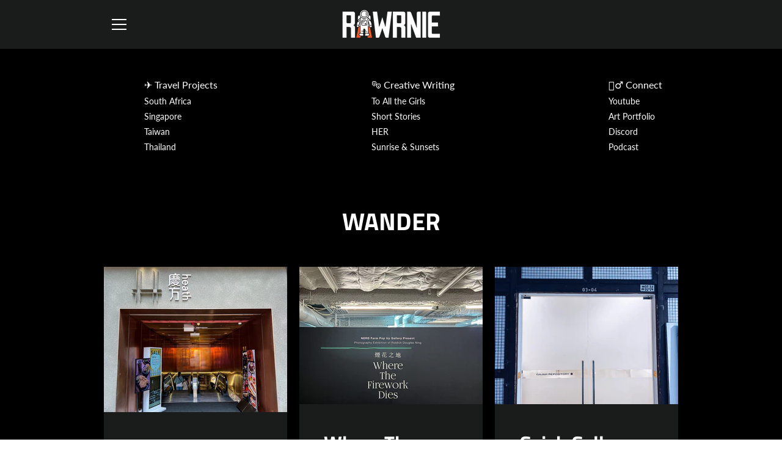

--- FILE ---
content_type: text/html; charset=utf-8
request_url: https://rawrnie.com/blogs/wander/tagged/art-space?page=2
body_size: 22824
content:


<!doctype html>
<html class="supports-no-js  site-footer--hidden" lang="en">
<head>


<!--Content in content_for_header -->
<!--LayoutHub-Embed--><link rel="stylesheet" type="text/css" href="data:text/css;base64," media="all">
<!--LH--><!--/LayoutHub-Embed--><meta charset="utf-8">

  <meta http-equiv="X-UA-Compatible" content="IE=edge,chrome=1">
  <meta name="viewport" content="width=device-width,initial-scale=1">
  <meta name="theme-color" content="#ffffff">
  <link rel="canonical" href="https://rawrnie.com/blogs/wander/tagged/art-space?page=2">

  
    <link rel="shortcut icon" href="//rawrnie.com/cdn/shop/files/milky-way_8062b99f-c15a-4ec8-b44b-41fbf4a664e8_32x32.png?v=1613545445" type="image/png">
  

  <title>
    WANDER &ndash; Tagged &quot;Art Space&quot; &ndash; Page 2 &ndash; RAWRNIE
  </title>

  
    <meta name="description" content="Wanderlust Travel Writing Blog featuring raw emotional and creative writings with some artistic touch.">
  

  <!-- /snippets/social-meta-tags.liquid -->




<meta property="og:site_name" content="RAWRNIE">
<meta property="og:url" content="https://rawrnie.com/blogs/wander/tagged/art-space?page=2">
<meta property="og:title" content="WANDER">
<meta property="og:type" content="website">
<meta property="og:description" content="Wanderlust Travel Writing Blog featuring raw emotional and creative writings with some artistic touch.">

<meta property="og:image" content="http://rawrnie.com/cdn/shop/files/kirstenbosch-4_1200x1200.jpg?v=1637265062">
<meta property="og:image:secure_url" content="https://rawrnie.com/cdn/shop/files/kirstenbosch-4_1200x1200.jpg?v=1637265062">


  <meta name="twitter:site" content="@Awkward_INFJ">

<meta name="twitter:card" content="summary_large_image">
<meta name="twitter:title" content="WANDER">
<meta name="twitter:description" content="Wanderlust Travel Writing Blog featuring raw emotional and creative writings with some artistic touch.">


  <script>window.performance && window.performance.mark && window.performance.mark('shopify.content_for_header.start');</script><meta id="shopify-digital-wallet" name="shopify-digital-wallet" content="/12797247588/digital_wallets/dialog">
<link rel="alternate" type="application/atom+xml" title="Feed" href="/blogs/wander/tagged/art-space.atom" />
<link rel="prev" href="/blogs/wander/tagged/art-space?page=1">
<link rel="next" href="/blogs/wander/tagged/art-space?page=3">
<script async="async" src="/checkouts/internal/preloads.js?locale=en-SG"></script>
<script id="shopify-features" type="application/json">{"accessToken":"38f6011d8f7151482c0983355c895cca","betas":["rich-media-storefront-analytics"],"domain":"rawrnie.com","predictiveSearch":true,"shopId":12797247588,"locale":"en"}</script>
<script>var Shopify = Shopify || {};
Shopify.shop = "rawrnie.myshopify.com";
Shopify.locale = "en";
Shopify.currency = {"active":"SGD","rate":"1.0"};
Shopify.country = "SG";
Shopify.theme = {"name":"Narrative with pin code edit","id":79307800676,"schema_name":"Narrative","schema_version":"6.0.1","theme_store_id":829,"role":"main"};
Shopify.theme.handle = "null";
Shopify.theme.style = {"id":null,"handle":null};
Shopify.cdnHost = "rawrnie.com/cdn";
Shopify.routes = Shopify.routes || {};
Shopify.routes.root = "/";</script>
<script type="module">!function(o){(o.Shopify=o.Shopify||{}).modules=!0}(window);</script>
<script>!function(o){function n(){var o=[];function n(){o.push(Array.prototype.slice.apply(arguments))}return n.q=o,n}var t=o.Shopify=o.Shopify||{};t.loadFeatures=n(),t.autoloadFeatures=n()}(window);</script>
<script id="shop-js-analytics" type="application/json">{"pageType":"blog"}</script>
<script defer="defer" async type="module" src="//rawrnie.com/cdn/shopifycloud/shop-js/modules/v2/client.init-shop-cart-sync_BT-GjEfc.en.esm.js"></script>
<script defer="defer" async type="module" src="//rawrnie.com/cdn/shopifycloud/shop-js/modules/v2/chunk.common_D58fp_Oc.esm.js"></script>
<script defer="defer" async type="module" src="//rawrnie.com/cdn/shopifycloud/shop-js/modules/v2/chunk.modal_xMitdFEc.esm.js"></script>
<script type="module">
  await import("//rawrnie.com/cdn/shopifycloud/shop-js/modules/v2/client.init-shop-cart-sync_BT-GjEfc.en.esm.js");
await import("//rawrnie.com/cdn/shopifycloud/shop-js/modules/v2/chunk.common_D58fp_Oc.esm.js");
await import("//rawrnie.com/cdn/shopifycloud/shop-js/modules/v2/chunk.modal_xMitdFEc.esm.js");

  window.Shopify.SignInWithShop?.initShopCartSync?.({"fedCMEnabled":true,"windoidEnabled":true});

</script>
<script>(function() {
  var isLoaded = false;
  function asyncLoad() {
    if (isLoaded) return;
    isLoaded = true;
    var urls = ["https:\/\/widget.tagembed.com\/embed.min.js?shop=rawrnie.myshopify.com","https:\/\/www.hukcommerce.com\/apps\/mega-menu-creator-pro\/assets\/js\/scriptfe.js?shop=rawrnie.myshopify.com","https:\/\/magic-menu.risingsigma.com\/js\/create-menu.min.js?shop=rawrnie.myshopify.com"];
    for (var i = 0; i < urls.length; i++) {
      var s = document.createElement('script');
      s.type = 'text/javascript';
      s.async = true;
      s.src = urls[i];
      var x = document.getElementsByTagName('script')[0];
      x.parentNode.insertBefore(s, x);
    }
  };
  if(window.attachEvent) {
    window.attachEvent('onload', asyncLoad);
  } else {
    window.addEventListener('load', asyncLoad, false);
  }
})();</script>
<script id="__st">var __st={"a":12797247588,"offset":28800,"reqid":"ffa990c6-55ed-4154-8efe-9a33bd970ab1-1769148872","pageurl":"rawrnie.com\/blogs\/wander\/tagged\/art-space?page=2","s":"blogs-33676099684","u":"bccea3bc6de3","p":"blog","rtyp":"blog","rid":33676099684};</script>
<script>window.ShopifyPaypalV4VisibilityTracking = true;</script>
<script id="captcha-bootstrap">!function(){'use strict';const t='contact',e='account',n='new_comment',o=[[t,t],['blogs',n],['comments',n],[t,'customer']],c=[[e,'customer_login'],[e,'guest_login'],[e,'recover_customer_password'],[e,'create_customer']],r=t=>t.map((([t,e])=>`form[action*='/${t}']:not([data-nocaptcha='true']) input[name='form_type'][value='${e}']`)).join(','),a=t=>()=>t?[...document.querySelectorAll(t)].map((t=>t.form)):[];function s(){const t=[...o],e=r(t);return a(e)}const i='password',u='form_key',d=['recaptcha-v3-token','g-recaptcha-response','h-captcha-response',i],f=()=>{try{return window.sessionStorage}catch{return}},m='__shopify_v',_=t=>t.elements[u];function p(t,e,n=!1){try{const o=window.sessionStorage,c=JSON.parse(o.getItem(e)),{data:r}=function(t){const{data:e,action:n}=t;return t[m]||n?{data:e,action:n}:{data:t,action:n}}(c);for(const[e,n]of Object.entries(r))t.elements[e]&&(t.elements[e].value=n);n&&o.removeItem(e)}catch(o){console.error('form repopulation failed',{error:o})}}const l='form_type',E='cptcha';function T(t){t.dataset[E]=!0}const w=window,h=w.document,L='Shopify',v='ce_forms',y='captcha';let A=!1;((t,e)=>{const n=(g='f06e6c50-85a8-45c8-87d0-21a2b65856fe',I='https://cdn.shopify.com/shopifycloud/storefront-forms-hcaptcha/ce_storefront_forms_captcha_hcaptcha.v1.5.2.iife.js',D={infoText:'Protected by hCaptcha',privacyText:'Privacy',termsText:'Terms'},(t,e,n)=>{const o=w[L][v],c=o.bindForm;if(c)return c(t,g,e,D).then(n);var r;o.q.push([[t,g,e,D],n]),r=I,A||(h.body.append(Object.assign(h.createElement('script'),{id:'captcha-provider',async:!0,src:r})),A=!0)});var g,I,D;w[L]=w[L]||{},w[L][v]=w[L][v]||{},w[L][v].q=[],w[L][y]=w[L][y]||{},w[L][y].protect=function(t,e){n(t,void 0,e),T(t)},Object.freeze(w[L][y]),function(t,e,n,w,h,L){const[v,y,A,g]=function(t,e,n){const i=e?o:[],u=t?c:[],d=[...i,...u],f=r(d),m=r(i),_=r(d.filter((([t,e])=>n.includes(e))));return[a(f),a(m),a(_),s()]}(w,h,L),I=t=>{const e=t.target;return e instanceof HTMLFormElement?e:e&&e.form},D=t=>v().includes(t);t.addEventListener('submit',(t=>{const e=I(t);if(!e)return;const n=D(e)&&!e.dataset.hcaptchaBound&&!e.dataset.recaptchaBound,o=_(e),c=g().includes(e)&&(!o||!o.value);(n||c)&&t.preventDefault(),c&&!n&&(function(t){try{if(!f())return;!function(t){const e=f();if(!e)return;const n=_(t);if(!n)return;const o=n.value;o&&e.removeItem(o)}(t);const e=Array.from(Array(32),(()=>Math.random().toString(36)[2])).join('');!function(t,e){_(t)||t.append(Object.assign(document.createElement('input'),{type:'hidden',name:u})),t.elements[u].value=e}(t,e),function(t,e){const n=f();if(!n)return;const o=[...t.querySelectorAll(`input[type='${i}']`)].map((({name:t})=>t)),c=[...d,...o],r={};for(const[a,s]of new FormData(t).entries())c.includes(a)||(r[a]=s);n.setItem(e,JSON.stringify({[m]:1,action:t.action,data:r}))}(t,e)}catch(e){console.error('failed to persist form',e)}}(e),e.submit())}));const S=(t,e)=>{t&&!t.dataset[E]&&(n(t,e.some((e=>e===t))),T(t))};for(const o of['focusin','change'])t.addEventListener(o,(t=>{const e=I(t);D(e)&&S(e,y())}));const B=e.get('form_key'),M=e.get(l),P=B&&M;t.addEventListener('DOMContentLoaded',(()=>{const t=y();if(P)for(const e of t)e.elements[l].value===M&&p(e,B);[...new Set([...A(),...v().filter((t=>'true'===t.dataset.shopifyCaptcha))])].forEach((e=>S(e,t)))}))}(h,new URLSearchParams(w.location.search),n,t,e,['guest_login'])})(!0,!0)}();</script>
<script integrity="sha256-4kQ18oKyAcykRKYeNunJcIwy7WH5gtpwJnB7kiuLZ1E=" data-source-attribution="shopify.loadfeatures" defer="defer" src="//rawrnie.com/cdn/shopifycloud/storefront/assets/storefront/load_feature-a0a9edcb.js" crossorigin="anonymous"></script>
<script data-source-attribution="shopify.dynamic_checkout.dynamic.init">var Shopify=Shopify||{};Shopify.PaymentButton=Shopify.PaymentButton||{isStorefrontPortableWallets:!0,init:function(){window.Shopify.PaymentButton.init=function(){};var t=document.createElement("script");t.src="https://rawrnie.com/cdn/shopifycloud/portable-wallets/latest/portable-wallets.en.js",t.type="module",document.head.appendChild(t)}};
</script>
<script data-source-attribution="shopify.dynamic_checkout.buyer_consent">
  function portableWalletsHideBuyerConsent(e){var t=document.getElementById("shopify-buyer-consent"),n=document.getElementById("shopify-subscription-policy-button");t&&n&&(t.classList.add("hidden"),t.setAttribute("aria-hidden","true"),n.removeEventListener("click",e))}function portableWalletsShowBuyerConsent(e){var t=document.getElementById("shopify-buyer-consent"),n=document.getElementById("shopify-subscription-policy-button");t&&n&&(t.classList.remove("hidden"),t.removeAttribute("aria-hidden"),n.addEventListener("click",e))}window.Shopify?.PaymentButton&&(window.Shopify.PaymentButton.hideBuyerConsent=portableWalletsHideBuyerConsent,window.Shopify.PaymentButton.showBuyerConsent=portableWalletsShowBuyerConsent);
</script>
<script data-source-attribution="shopify.dynamic_checkout.cart.bootstrap">document.addEventListener("DOMContentLoaded",(function(){function t(){return document.querySelector("shopify-accelerated-checkout-cart, shopify-accelerated-checkout")}if(t())Shopify.PaymentButton.init();else{new MutationObserver((function(e,n){t()&&(Shopify.PaymentButton.init(),n.disconnect())})).observe(document.body,{childList:!0,subtree:!0})}}));
</script>

<script>window.performance && window.performance.mark && window.performance.mark('shopify.content_for_header.end');</script>

  



<style>@font-face {
  font-family: "Titillium Web";
  font-weight: 700;
  font-style: normal;
  src: url("//rawrnie.com/cdn/fonts/titillium_web/titilliumweb_n7.d17ed1f3a767ca2dd9fcaa8710c651c747c3860e.woff2") format("woff2"),
       url("//rawrnie.com/cdn/fonts/titillium_web/titilliumweb_n7.56a12bf435e8401765588d4fbf86b152db29e2a2.woff") format("woff");
}

  @font-face {
  font-family: Lato;
  font-weight: 400;
  font-style: normal;
  src: url("//rawrnie.com/cdn/fonts/lato/lato_n4.c3b93d431f0091c8be23185e15c9d1fee1e971c5.woff2") format("woff2"),
       url("//rawrnie.com/cdn/fonts/lato/lato_n4.d5c00c781efb195594fd2fd4ad04f7882949e327.woff") format("woff");
}

/* ------------------------ Critical Helper Classes ------------------------- */
.critical-hide {
  display: none;
}

.critical-clear {
  opacity: 0;
  visibility: hidden;
}

.drawer-cover {
  opacity: 0;
}

.main-content .shopify-section {
  display: none;
}

.main-content .shopify-section:first-child {
  display: inherit;
}

body:not(.template-index) .main-content {
  opacity: 0;
}


/* ----------------------------- Global Styles ------------------------------ */
*, *::before, *::after {
  box-sizing: border-box;
}

html {
  font-size: 62.5%;
  background-color: #000000;
}

body {
  margin: 0;
  font-size: 1.6rem;
  font-family: Lato, sans-serif;
  font-style: normal;
  font-weight: 400;
  color: #d6d6d6;
  line-height: 1.625;
}

.page-width {
  max-width: 980px;
  padding: 0 20px;
  margin: 0 auto;
}

/* ---------------------------- Helper Classes ------------------------------ */
.visually-hidden,
.icon__fallback-text {
  position: absolute !important;
  overflow: hidden;
  clip: rect(0 0 0 0);
  height: 1px;
  width: 1px;
  padding: 0;
  border: 0;
}

/* ----------------------------- Typography --------------------------------- */
body {
  -webkit-font-smoothing: antialiased;
  -webkit-text-size-adjust: 100%;
}

.h4 {
  letter-spacing: inherit;
  text-transform: inherit;
  font-family: "Titillium Web", sans-serif;
  font-style: normal;
  font-weight: 700;
}


.h4 a {
  color: inherit;
  text-decoration: none;
  font-weight: inherit;
}

.h4 {
  font-size: 2.2rem;
}

@media only screen and (min-width: 750px) {
  .h4 {
    font-size: 2.4rem;
    line-height: 1.5;
  }
}

/* ------------------------------ Buttons ----------------------------------- */
.btn,
.btn--secondary {
  -moz-user-select: "none";
  -ms-user-select: "none";
  -webkit-user-select: "none";
  user-select: "none";
  -webkit-appearance: none;
  -moz-appearance: none;
  appearance: none;
  display: inline-block;
  position: relative;
  width: auto;
  background-color: #ffffff;
  border-radius: 0;
  color: #000000;
  border: 2px solid #ffffff;
  font-size: 1.4rem;
  font-weight: 700;
  letter-spacing: 1.5px;
  text-decoration: none;
  text-align: center;
  text-transform: uppercase;
  padding: 10px 30px;
  line-height: 2.2;
  vertical-align: middle;
  cursor: pointer;
  transition: outline 0.1s linear;
  box-sizing: border-box;
}

.btn--square {
  width: 50px;
  height: 50px;
  padding: 0;
  text-align: center;
  line-height: 50px;
}

.btn--clear {
  position: relative;
  background-color: transparent;
  border: 0;
  color: #d6d6d6;
  transition: 0.15s opacity ease-out;
}

.btn--clear:hover::after,
.btn--clear::after {
  outline: 0 !important;
}

.btn::after,
.btn--secondary::after {
  content: '';
  display: block;
  position: absolute;
  top: 0;
  left: 0;
  width: 100%;
  height: 100%;
  outline: 2px solid #ffffff;
  transition: outline 0.1s linear;
}

/* -------------------------------- Icons ----------------------------------- */
.icon {
  display: inline-block;
  width: 20px;
  height: 20px;
  vertical-align: middle;
}

/* ----------------------------- Site Header -------------------------------- */
.site-header {
  position: relative;
  transition: transform 0.25s ease-out;
  z-index: 10;
}

.site-header--transparent,
.site-header--homepage {
  position: absolute;
  top: 0;
  left: 0;
  right: 0;
  z-index: 10;
}

.site-header__wrapper {
  position: relative;
  min-height: 60px;
  width: 100%;
  background-color: #191c1b;
  z-index: 10;
}

.site-header--transparent .site-header__wrapper {
  background-color: transparent;
}

.site-header__wrapper svg {
  fill: #ffffff;
}

.site-header__wrapper--transitioning {
  transition: background-color 0.25s ease-out, margin-top 0.25s ease-out;
}

.announcement-bar {
  display: none;
  text-align: center;
  position: relative;
  text-decoration: none;
  z-index: 10;
}

.announcement-bar--visible {
  display: block;
}

.announcement-bar__message {
  font-size: 16px;
  font-weight: 700;
  padding: 10px 20px;
  margin-bottom: 0;
}

.announcement-bar__message .icon {
  fill: currentColor;
}

.announcement-bar__close {
  position: absolute;
  right: 20px;
  padding: 0;
  width: 30px;
  height: 30px;
  line-height: 100%;
  top: 50%;
  -ms-transform: translateY(-50%);
  -webkit-transform: translateY(-50%);
  transform: translateY(-50%);
}

.announcement-bar__close .icon {
  width: 12px;
  height: 12px;
  fill: currentColor;
}

.site-header-sections {
  display: -webkit-flex;
  display: -ms-flexbox;
  display: flex;
  width: 100%;
  -ms-flex-align: center;
  -webkit-align-items: center;
  -moz-align-items: center;
  -ms-align-items: center;
  -o-align-items: center;
  align-items: center;
  min-height: 60px;
}

.site-header__section--title {
  display: -webkit-flex;
  display: -ms-flexbox;
  display: flex;
  width: 100%;
  -webkit-justify-content: center;
  -ms-justify-content: center;
  justify-content: center;
}

.site-header__logo-wrapper {
  display: inline-block;
  margin: 0;
  padding: 10px 0;
  text-align: center;
  line-height: 1.2;
}

.site-header__logo {
  display: block;
}

.site-header__logo-image {
  display: block;
  margin: 0 auto;
}

.site-header--transparent .site-header__logo-image {
  display: none;
}

@media only screen and (max-width: 749px) {
  .site-header__logo-image {
    max-height: 30px;
  }
}

.site-header__logo-image--transparent {
  display: none;
}

.site-header--transparent .site-header__logo-image--transparent {
  display: block;
}

.navigation-open .site-header__logo-image--transparent,
html.supports-no-js .site-header__logo-image--transparent {
  display: none;
}

.site-header__cart svg {
  width: 22px;
  height: 30px;
  margin: -2px 0 0 -2px;
}

@media only screen and (min-width: 750px) {
  .site-header__cart svg {
    width: 26px;
  }
}

.site-header__cart::after {
  border-color: #d6d6d6;
}

.site-header__cart-bubble {
  position: absolute;
  top: 15px;
  right: 10px;
  width: 10px;
  height: 10px;
  background-color: #ffffff;
  border-radius: 50%;
  opacity: 0;
  transition: all 0.25s ease-out;
  -ms-transform: scale(0);
  -webkit-transform: scale(0);
  transform: scale(0);
}

@media only screen and (min-width: 750px) {
  .site-header__cart-bubble {
    top:15px;
    right: 9px;
  }
}

.site-header__cart .site-header__cart-bubble {
  top: 13px;
}

@media only screen and (min-width: 750px) {
  .site-header__cart .site-header__cart-bubble {
    top: 12px;
  }
}

.site-header__cart-bubble--visible {
  opacity: 1;
  -ms-transform: scale(1);
  -webkit-transform: scale(1);
  transform: scale(1);
}

.burger-icon {
  display: block;
  height: 2px;
  width: 16px;
  left: 50%;
  margin-left: -8px;
  background: #ffffff;
  position: absolute;
  transition: all 0.25s ease-out;
}

@media only screen and (min-width: 750px) {
  .burger-icon {
    height:2px;
    width: 24px;
    left: 50%;
    margin-left: -12px;
  }
}

.burger-icon--top {
  top: 18px;
}

@media only screen and (min-width: 750px) {
  .burger-icon--top {
    top: 16px;
  }
}

.site-header__navigation--active .burger-icon--top {
  top: 25px;
  transform: rotate(45deg);
}

.burger-icon--mid {
  top: 24px;
}

@media only screen and (min-width: 750px) {
  .burger-icon--mid {
    top: 24px;
  }
}

.site-header__navigation--active .burger-icon--mid {
  opacity: 0;
}

.burger-icon--bottom {
  top: 30px;
}

@media only screen and (min-width: 750px) {
  .burger-icon--bottom {
    top: 32px;
  }
}

.site-header__navigation--active .burger-icon--bottom {
  top: 25px;
  transform: rotate(-45deg);
}

.site-header__navigation {
  position: relative;
}

.site-header__navigation svg {
  width: 20px;
  height: 30px;
}

.site-header__navigation::after {
  border-color: #4a4a4a;
}

/* ----------------------------- Slideshow --------------------------------- */
.slideshow {
  display: -webkit-flex;
  display: -ms-flexbox;
  display: flex;
  width: 100%;
  position: relative;
  overflow: hidden;
  height: calc(100vh - 35px);
  background-color: #000000;
}

.slideshow__slide {
  position: absolute;
  height: 100%;
  width: 100%;
  opacity: 0;
  z-index: 0;
  transition: all 0.5s cubic-bezier(0, 0, 0, 1);
}

.slideshow__slide--active {
  transition: all 0.5s cubic-bezier(0, 0, 0, 1);
  opacity: 1;
  z-index: 2;
}

.slideshow__overlay::before {
  content: '';
  position: absolute;
  top: 0;
  right: 0;
  bottom: 0;
  left: 0;
  z-index: 3;
}

.slideshow__image {
  height: 100%;
  width: 100%;
  object-fit: cover;
  z-index: 1;
  transition: opacity 0.8s cubic-bezier(0.44, 0.13, 0.48, 0.87),filter 400ms,-webkit-filter 400ms;
  font-family: "object-fit: cover";
}

.slideshow__image .placeholder-svg {
  display: block;
  fill: rgba(74,74,74,0.35);
  background-color: #f1eee6;
  position: absolute;
  top: 50%;
  left: 50%;
  height: 100%;
  width: auto;
  max-height: none;
  max-width: none;
  -ms-transform: translate(-50%, -50%);
  -webkit-transform: translate(-50%, -50%);
  transform: translate(-50%, -50%);
}

.slideshow__image .placeholder-background {
  background-color: #faf9f6;
  position: absolute;
  top: 0;
  right: 0;
  bottom: 0;
  left: 0;
}
</style>

  


<link title="theme" rel="preload" href="//rawrnie.com/cdn/shop/t/16/assets/theme.scss.css?v=154922462149493982921701320598" as="style">
<noscript><link rel="stylesheet" href="//rawrnie.com/cdn/shop/t/16/assets/theme.scss.css?v=154922462149493982921701320598"></noscript>

<script>
/*! loadCSS. [c]2017 Filament Group, Inc. MIT License */
!function(a){"use strict";var b=function(b,c,d){function e(a){return h.body?a():void setTimeout(function(){e(a)})}function f(){i.addEventListener&&i.removeEventListener("load",f);if(!Shopify.designMode)i.media=d||"all"}var g,h=a.document,i=h.createElement("link");if(c)g=c;else{var j=(h.body||h.getElementsByTagName("head")[0]).childNodes;g=j[j.length-1]}var k=h.styleSheets;i.rel="stylesheet",i.href=b,i.media=Shopify.designMode?d||"all":"only x",e(function(){g.parentNode.insertBefore(i,c?g:g.nextSibling)});var l=function(a){for(var b=i.href,c=k.length;c--;)if(k[c].href===b)return a();setTimeout(function(){l(a)})};return i.addEventListener&&i.addEventListener("load",f),i.onloadcssdefined=l,l(f),i};"undefined"!=typeof exports?exports.loadCSS=b:a.loadCSS=b}("undefined"!=typeof global?global:this);
/*! onloadCSS. (onload callback for loadCSS) [c]2017 Filament Group, Inc. MIT License */
function onloadCSS(a,b){function c(){!d&&b&&(d=!0,b.call(a))}var d;a.addEventListener&&a.addEventListener("load",c),a.attachEvent&&a.attachEvent("onload",c),"isApplicationInstalled"in navigator&&"onloadcssdefined"in a&&a.onloadcssdefined(c)}

// Insert our stylesheet before our preload <link> tag
var preload = document.querySelector('link[href="//rawrnie.com/cdn/shop/t/16/assets/theme.scss.css?v=154922462149493982921701320598"]');
var stylesheet = loadCSS('//rawrnie.com/cdn/shop/t/16/assets/theme.scss.css?v=154922462149493982921701320598', preload);
// Create a property to easily detect if the stylesheet is done loading
onloadCSS(stylesheet, function() { stylesheet.loaded = true; });
</script>

  <script>
    var theme = {
      stylesheet: "//rawrnie.com/cdn/shop/t/16/assets/theme.scss.css?v=154922462149493982921701320598",
      strings: {
        addToCart: "Add to Cart",
        soldOut: "Sold Out",
        unavailable: "Unavailable",
        addItemSuccess: "Item added to cart!",
        viewCart: "View cart",
        cartError: "There was an error while updating your cart. Please try again.",
        cartQuantityError: "You can only add [quantity] [title] to your cart.",
        newsletter: {
          blankError: "Email can\u0026#39;t be blank.",
          invalidError: "Please enter a valid email address."
        },
        map: {
          zeroResults: "No results for that address",
          overQueryLimit: "You have exceeded the Google API usage limit. Consider upgrading to a \u003ca href=\"https:\/\/developers.google.com\/maps\/premium\/usage-limits\"\u003ePremium Plan\u003c\/a\u003e.",
          authError: "There was a problem authenticating your Google Maps API Key.",
          addressError: "Error looking up that address"
        }
      },
      isOnline: true,
      moneyFormat: "${{amount}}",
      mediaQuerySmall: 750,
      mediaQueryMedium: 990
    };

    

    document.documentElement.className = document.documentElement.className.replace('supports-no-js', '');
  </script>

  <script src="//rawrnie.com/cdn/shop/t/16/assets/lazysizes.min.js?v=113104124934720948131584197194" async="async"></script>
  <script src="//rawrnie.com/cdn/shop/t/16/assets/vendor.min.js?v=86805562735609519881584197197" defer="defer"></script>
  <script src="//rawrnie.com/cdn/shop/t/16/assets/theme.min.js?v=159108752871548315671584197196" defer="defer"></script>
  <script src="//rawrnie.com/cdn/shop/t/16/assets/custom.js?v=101612360477050417211584197191" defer="defer"></script>

  










	<script src="https://magic-menu.risingsigma.com/js/create-magic-menu.min.js" async></script>
<script src="https://cdn.shopify.com/extensions/019976d1-2fcf-73cf-8684-49caacf0b44b/menu-highlight-pro-50/assets/mhp-app.min.js" type="text/javascript" defer="defer" data-app-id="16447307777"></script>
<link href="https://cdn.shopify.com/extensions/019976d1-2fcf-73cf-8684-49caacf0b44b/menu-highlight-pro-50/assets/mhp-app.css" rel="stylesheet" type="text/css" media="all" data-app-id="16447307777">
<link href="https://monorail-edge.shopifysvc.com" rel="dns-prefetch">
<script>(function(){if ("sendBeacon" in navigator && "performance" in window) {try {var session_token_from_headers = performance.getEntriesByType('navigation')[0].serverTiming.find(x => x.name == '_s').description;} catch {var session_token_from_headers = undefined;}var session_cookie_matches = document.cookie.match(/_shopify_s=([^;]*)/);var session_token_from_cookie = session_cookie_matches && session_cookie_matches.length === 2 ? session_cookie_matches[1] : "";var session_token = session_token_from_headers || session_token_from_cookie || "";function handle_abandonment_event(e) {var entries = performance.getEntries().filter(function(entry) {return /monorail-edge.shopifysvc.com/.test(entry.name);});if (!window.abandonment_tracked && entries.length === 0) {window.abandonment_tracked = true;var currentMs = Date.now();var navigation_start = performance.timing.navigationStart;var payload = {shop_id: 12797247588,url: window.location.href,navigation_start,duration: currentMs - navigation_start,session_token,page_type: "blog"};window.navigator.sendBeacon("https://monorail-edge.shopifysvc.com/v1/produce", JSON.stringify({schema_id: "online_store_buyer_site_abandonment/1.1",payload: payload,metadata: {event_created_at_ms: currentMs,event_sent_at_ms: currentMs}}));}}window.addEventListener('pagehide', handle_abandonment_event);}}());</script>
<script id="web-pixels-manager-setup">(function e(e,d,r,n,o){if(void 0===o&&(o={}),!Boolean(null===(a=null===(i=window.Shopify)||void 0===i?void 0:i.analytics)||void 0===a?void 0:a.replayQueue)){var i,a;window.Shopify=window.Shopify||{};var t=window.Shopify;t.analytics=t.analytics||{};var s=t.analytics;s.replayQueue=[],s.publish=function(e,d,r){return s.replayQueue.push([e,d,r]),!0};try{self.performance.mark("wpm:start")}catch(e){}var l=function(){var e={modern:/Edge?\/(1{2}[4-9]|1[2-9]\d|[2-9]\d{2}|\d{4,})\.\d+(\.\d+|)|Firefox\/(1{2}[4-9]|1[2-9]\d|[2-9]\d{2}|\d{4,})\.\d+(\.\d+|)|Chrom(ium|e)\/(9{2}|\d{3,})\.\d+(\.\d+|)|(Maci|X1{2}).+ Version\/(15\.\d+|(1[6-9]|[2-9]\d|\d{3,})\.\d+)([,.]\d+|)( \(\w+\)|)( Mobile\/\w+|) Safari\/|Chrome.+OPR\/(9{2}|\d{3,})\.\d+\.\d+|(CPU[ +]OS|iPhone[ +]OS|CPU[ +]iPhone|CPU IPhone OS|CPU iPad OS)[ +]+(15[._]\d+|(1[6-9]|[2-9]\d|\d{3,})[._]\d+)([._]\d+|)|Android:?[ /-](13[3-9]|1[4-9]\d|[2-9]\d{2}|\d{4,})(\.\d+|)(\.\d+|)|Android.+Firefox\/(13[5-9]|1[4-9]\d|[2-9]\d{2}|\d{4,})\.\d+(\.\d+|)|Android.+Chrom(ium|e)\/(13[3-9]|1[4-9]\d|[2-9]\d{2}|\d{4,})\.\d+(\.\d+|)|SamsungBrowser\/([2-9]\d|\d{3,})\.\d+/,legacy:/Edge?\/(1[6-9]|[2-9]\d|\d{3,})\.\d+(\.\d+|)|Firefox\/(5[4-9]|[6-9]\d|\d{3,})\.\d+(\.\d+|)|Chrom(ium|e)\/(5[1-9]|[6-9]\d|\d{3,})\.\d+(\.\d+|)([\d.]+$|.*Safari\/(?![\d.]+ Edge\/[\d.]+$))|(Maci|X1{2}).+ Version\/(10\.\d+|(1[1-9]|[2-9]\d|\d{3,})\.\d+)([,.]\d+|)( \(\w+\)|)( Mobile\/\w+|) Safari\/|Chrome.+OPR\/(3[89]|[4-9]\d|\d{3,})\.\d+\.\d+|(CPU[ +]OS|iPhone[ +]OS|CPU[ +]iPhone|CPU IPhone OS|CPU iPad OS)[ +]+(10[._]\d+|(1[1-9]|[2-9]\d|\d{3,})[._]\d+)([._]\d+|)|Android:?[ /-](13[3-9]|1[4-9]\d|[2-9]\d{2}|\d{4,})(\.\d+|)(\.\d+|)|Mobile Safari.+OPR\/([89]\d|\d{3,})\.\d+\.\d+|Android.+Firefox\/(13[5-9]|1[4-9]\d|[2-9]\d{2}|\d{4,})\.\d+(\.\d+|)|Android.+Chrom(ium|e)\/(13[3-9]|1[4-9]\d|[2-9]\d{2}|\d{4,})\.\d+(\.\d+|)|Android.+(UC? ?Browser|UCWEB|U3)[ /]?(15\.([5-9]|\d{2,})|(1[6-9]|[2-9]\d|\d{3,})\.\d+)\.\d+|SamsungBrowser\/(5\.\d+|([6-9]|\d{2,})\.\d+)|Android.+MQ{2}Browser\/(14(\.(9|\d{2,})|)|(1[5-9]|[2-9]\d|\d{3,})(\.\d+|))(\.\d+|)|K[Aa][Ii]OS\/(3\.\d+|([4-9]|\d{2,})\.\d+)(\.\d+|)/},d=e.modern,r=e.legacy,n=navigator.userAgent;return n.match(d)?"modern":n.match(r)?"legacy":"unknown"}(),u="modern"===l?"modern":"legacy",c=(null!=n?n:{modern:"",legacy:""})[u],f=function(e){return[e.baseUrl,"/wpm","/b",e.hashVersion,"modern"===e.buildTarget?"m":"l",".js"].join("")}({baseUrl:d,hashVersion:r,buildTarget:u}),m=function(e){var d=e.version,r=e.bundleTarget,n=e.surface,o=e.pageUrl,i=e.monorailEndpoint;return{emit:function(e){var a=e.status,t=e.errorMsg,s=(new Date).getTime(),l=JSON.stringify({metadata:{event_sent_at_ms:s},events:[{schema_id:"web_pixels_manager_load/3.1",payload:{version:d,bundle_target:r,page_url:o,status:a,surface:n,error_msg:t},metadata:{event_created_at_ms:s}}]});if(!i)return console&&console.warn&&console.warn("[Web Pixels Manager] No Monorail endpoint provided, skipping logging."),!1;try{return self.navigator.sendBeacon.bind(self.navigator)(i,l)}catch(e){}var u=new XMLHttpRequest;try{return u.open("POST",i,!0),u.setRequestHeader("Content-Type","text/plain"),u.send(l),!0}catch(e){return console&&console.warn&&console.warn("[Web Pixels Manager] Got an unhandled error while logging to Monorail."),!1}}}}({version:r,bundleTarget:l,surface:e.surface,pageUrl:self.location.href,monorailEndpoint:e.monorailEndpoint});try{o.browserTarget=l,function(e){var d=e.src,r=e.async,n=void 0===r||r,o=e.onload,i=e.onerror,a=e.sri,t=e.scriptDataAttributes,s=void 0===t?{}:t,l=document.createElement("script"),u=document.querySelector("head"),c=document.querySelector("body");if(l.async=n,l.src=d,a&&(l.integrity=a,l.crossOrigin="anonymous"),s)for(var f in s)if(Object.prototype.hasOwnProperty.call(s,f))try{l.dataset[f]=s[f]}catch(e){}if(o&&l.addEventListener("load",o),i&&l.addEventListener("error",i),u)u.appendChild(l);else{if(!c)throw new Error("Did not find a head or body element to append the script");c.appendChild(l)}}({src:f,async:!0,onload:function(){if(!function(){var e,d;return Boolean(null===(d=null===(e=window.Shopify)||void 0===e?void 0:e.analytics)||void 0===d?void 0:d.initialized)}()){var d=window.webPixelsManager.init(e)||void 0;if(d){var r=window.Shopify.analytics;r.replayQueue.forEach((function(e){var r=e[0],n=e[1],o=e[2];d.publishCustomEvent(r,n,o)})),r.replayQueue=[],r.publish=d.publishCustomEvent,r.visitor=d.visitor,r.initialized=!0}}},onerror:function(){return m.emit({status:"failed",errorMsg:"".concat(f," has failed to load")})},sri:function(e){var d=/^sha384-[A-Za-z0-9+/=]+$/;return"string"==typeof e&&d.test(e)}(c)?c:"",scriptDataAttributes:o}),m.emit({status:"loading"})}catch(e){m.emit({status:"failed",errorMsg:(null==e?void 0:e.message)||"Unknown error"})}}})({shopId: 12797247588,storefrontBaseUrl: "https://rawrnie.com",extensionsBaseUrl: "https://extensions.shopifycdn.com/cdn/shopifycloud/web-pixels-manager",monorailEndpoint: "https://monorail-edge.shopifysvc.com/unstable/produce_batch",surface: "storefront-renderer",enabledBetaFlags: ["2dca8a86"],webPixelsConfigList: [{"id":"shopify-app-pixel","configuration":"{}","eventPayloadVersion":"v1","runtimeContext":"STRICT","scriptVersion":"0450","apiClientId":"shopify-pixel","type":"APP","privacyPurposes":["ANALYTICS","MARKETING"]},{"id":"shopify-custom-pixel","eventPayloadVersion":"v1","runtimeContext":"LAX","scriptVersion":"0450","apiClientId":"shopify-pixel","type":"CUSTOM","privacyPurposes":["ANALYTICS","MARKETING"]}],isMerchantRequest: false,initData: {"shop":{"name":"RAWRNIE","paymentSettings":{"currencyCode":"SGD"},"myshopifyDomain":"rawrnie.myshopify.com","countryCode":"SG","storefrontUrl":"https:\/\/rawrnie.com"},"customer":null,"cart":null,"checkout":null,"productVariants":[],"purchasingCompany":null},},"https://rawrnie.com/cdn","fcfee988w5aeb613cpc8e4bc33m6693e112",{"modern":"","legacy":""},{"shopId":"12797247588","storefrontBaseUrl":"https:\/\/rawrnie.com","extensionBaseUrl":"https:\/\/extensions.shopifycdn.com\/cdn\/shopifycloud\/web-pixels-manager","surface":"storefront-renderer","enabledBetaFlags":"[\"2dca8a86\"]","isMerchantRequest":"false","hashVersion":"fcfee988w5aeb613cpc8e4bc33m6693e112","publish":"custom","events":"[[\"page_viewed\",{}]]"});</script><script>
  window.ShopifyAnalytics = window.ShopifyAnalytics || {};
  window.ShopifyAnalytics.meta = window.ShopifyAnalytics.meta || {};
  window.ShopifyAnalytics.meta.currency = 'SGD';
  var meta = {"page":{"pageType":"blog","resourceType":"blog","resourceId":33676099684,"requestId":"ffa990c6-55ed-4154-8efe-9a33bd970ab1-1769148872"}};
  for (var attr in meta) {
    window.ShopifyAnalytics.meta[attr] = meta[attr];
  }
</script>
<script class="analytics">
  (function () {
    var customDocumentWrite = function(content) {
      var jquery = null;

      if (window.jQuery) {
        jquery = window.jQuery;
      } else if (window.Checkout && window.Checkout.$) {
        jquery = window.Checkout.$;
      }

      if (jquery) {
        jquery('body').append(content);
      }
    };

    var hasLoggedConversion = function(token) {
      if (token) {
        return document.cookie.indexOf('loggedConversion=' + token) !== -1;
      }
      return false;
    }

    var setCookieIfConversion = function(token) {
      if (token) {
        var twoMonthsFromNow = new Date(Date.now());
        twoMonthsFromNow.setMonth(twoMonthsFromNow.getMonth() + 2);

        document.cookie = 'loggedConversion=' + token + '; expires=' + twoMonthsFromNow;
      }
    }

    var trekkie = window.ShopifyAnalytics.lib = window.trekkie = window.trekkie || [];
    if (trekkie.integrations) {
      return;
    }
    trekkie.methods = [
      'identify',
      'page',
      'ready',
      'track',
      'trackForm',
      'trackLink'
    ];
    trekkie.factory = function(method) {
      return function() {
        var args = Array.prototype.slice.call(arguments);
        args.unshift(method);
        trekkie.push(args);
        return trekkie;
      };
    };
    for (var i = 0; i < trekkie.methods.length; i++) {
      var key = trekkie.methods[i];
      trekkie[key] = trekkie.factory(key);
    }
    trekkie.load = function(config) {
      trekkie.config = config || {};
      trekkie.config.initialDocumentCookie = document.cookie;
      var first = document.getElementsByTagName('script')[0];
      var script = document.createElement('script');
      script.type = 'text/javascript';
      script.onerror = function(e) {
        var scriptFallback = document.createElement('script');
        scriptFallback.type = 'text/javascript';
        scriptFallback.onerror = function(error) {
                var Monorail = {
      produce: function produce(monorailDomain, schemaId, payload) {
        var currentMs = new Date().getTime();
        var event = {
          schema_id: schemaId,
          payload: payload,
          metadata: {
            event_created_at_ms: currentMs,
            event_sent_at_ms: currentMs
          }
        };
        return Monorail.sendRequest("https://" + monorailDomain + "/v1/produce", JSON.stringify(event));
      },
      sendRequest: function sendRequest(endpointUrl, payload) {
        // Try the sendBeacon API
        if (window && window.navigator && typeof window.navigator.sendBeacon === 'function' && typeof window.Blob === 'function' && !Monorail.isIos12()) {
          var blobData = new window.Blob([payload], {
            type: 'text/plain'
          });

          if (window.navigator.sendBeacon(endpointUrl, blobData)) {
            return true;
          } // sendBeacon was not successful

        } // XHR beacon

        var xhr = new XMLHttpRequest();

        try {
          xhr.open('POST', endpointUrl);
          xhr.setRequestHeader('Content-Type', 'text/plain');
          xhr.send(payload);
        } catch (e) {
          console.log(e);
        }

        return false;
      },
      isIos12: function isIos12() {
        return window.navigator.userAgent.lastIndexOf('iPhone; CPU iPhone OS 12_') !== -1 || window.navigator.userAgent.lastIndexOf('iPad; CPU OS 12_') !== -1;
      }
    };
    Monorail.produce('monorail-edge.shopifysvc.com',
      'trekkie_storefront_load_errors/1.1',
      {shop_id: 12797247588,
      theme_id: 79307800676,
      app_name: "storefront",
      context_url: window.location.href,
      source_url: "//rawrnie.com/cdn/s/trekkie.storefront.8d95595f799fbf7e1d32231b9a28fd43b70c67d3.min.js"});

        };
        scriptFallback.async = true;
        scriptFallback.src = '//rawrnie.com/cdn/s/trekkie.storefront.8d95595f799fbf7e1d32231b9a28fd43b70c67d3.min.js';
        first.parentNode.insertBefore(scriptFallback, first);
      };
      script.async = true;
      script.src = '//rawrnie.com/cdn/s/trekkie.storefront.8d95595f799fbf7e1d32231b9a28fd43b70c67d3.min.js';
      first.parentNode.insertBefore(script, first);
    };
    trekkie.load(
      {"Trekkie":{"appName":"storefront","development":false,"defaultAttributes":{"shopId":12797247588,"isMerchantRequest":null,"themeId":79307800676,"themeCityHash":"15182951903466656375","contentLanguage":"en","currency":"SGD","eventMetadataId":"7b2e464c-c6a9-494b-8f2a-34ba21dc37bf"},"isServerSideCookieWritingEnabled":true,"monorailRegion":"shop_domain","enabledBetaFlags":["65f19447"]},"Session Attribution":{},"S2S":{"facebookCapiEnabled":false,"source":"trekkie-storefront-renderer","apiClientId":580111}}
    );

    var loaded = false;
    trekkie.ready(function() {
      if (loaded) return;
      loaded = true;

      window.ShopifyAnalytics.lib = window.trekkie;

      var originalDocumentWrite = document.write;
      document.write = customDocumentWrite;
      try { window.ShopifyAnalytics.merchantGoogleAnalytics.call(this); } catch(error) {};
      document.write = originalDocumentWrite;

      window.ShopifyAnalytics.lib.page(null,{"pageType":"blog","resourceType":"blog","resourceId":33676099684,"requestId":"ffa990c6-55ed-4154-8efe-9a33bd970ab1-1769148872","shopifyEmitted":true});

      var match = window.location.pathname.match(/checkouts\/(.+)\/(thank_you|post_purchase)/)
      var token = match? match[1]: undefined;
      if (!hasLoggedConversion(token)) {
        setCookieIfConversion(token);
        
      }
    });


        var eventsListenerScript = document.createElement('script');
        eventsListenerScript.async = true;
        eventsListenerScript.src = "//rawrnie.com/cdn/shopifycloud/storefront/assets/shop_events_listener-3da45d37.js";
        document.getElementsByTagName('head')[0].appendChild(eventsListenerScript);

})();</script>
<script
  defer
  src="https://rawrnie.com/cdn/shopifycloud/perf-kit/shopify-perf-kit-3.0.4.min.js"
  data-application="storefront-renderer"
  data-shop-id="12797247588"
  data-render-region="gcp-us-central1"
  data-page-type="blog"
  data-theme-instance-id="79307800676"
  data-theme-name="Narrative"
  data-theme-version="6.0.1"
  data-monorail-region="shop_domain"
  data-resource-timing-sampling-rate="10"
  data-shs="true"
  data-shs-beacon="true"
  data-shs-export-with-fetch="true"
  data-shs-logs-sample-rate="1"
  data-shs-beacon-endpoint="https://rawrnie.com/api/collect"
></script>
</head>

<body id="wander" class="template-blog data-animations">

  <a class="visually-hidden skip-link" href="#MainContent">Skip to content</a>

  <div id="shopify-section-header" class="shopify-section">
<div class="site-header" data-section-id="header" data-section-type="header-section" data-drawer-push>
  <header class="site-header__wrapper" role="banner">
    

    <div class="site-header-sections page-width">
      <nav class="site-header__section site-header__section--button"
        data-site-navigation role="navigation"
      >
        <button class="site-header__navigation btn btn--clear btn--square"
          aria-expanded="false"
          data-navigation-button
        >
          <span class="burger-icon burger-icon--top"></span>
          <span class="burger-icon burger-icon--mid"></span>
          <span class="burger-icon burger-icon--bottom"></span>
          <span class="icon__fallback-text">Menu</span>
        </button>
        <div class="navigation supports-no-js critical-hide" data-section-id="header" data-section-type="navigation" aria-hidden=true>
          <div class="navigation__container">
            <ul class="navigation__links">
              
                
                
                  <li class="navigation__link navigation__entrance-animation">
                    <a href="/">Home</a>
                  </li>
                
              
                
                
                  <li class="navigation__link navigation__entrance-animation">
                    <a href="/pages/about">About</a>
                  </li>
                
              
                
                
                  <li class="navigation__link navigation__entrance-animation">
                    <a href="/pages/contact">CONTACT</a>
                  </li>
                
              
                
                
                  <li class="navigation__link navigation__has-sublinks navigation__has-sublinks--collapsed navigation__entrance-animation">
                    <button class="navigation__expand-sublinks" aria-expanded="true">
                      <span aria-hidden="true">COLLECTIVES</span>
                      <span class="visually-hidden">COLLECTIVES menu</span>
                      <svg aria-hidden="true" focusable="false" role="presentation" class="icon icon-arrow-down" viewBox="0 0 20 20"><path fill="#444" d="M3.2 6l6.4 8.4c.4 0 6.8-8.4 6.8-8.4H3.2z"/></svg>
                    </button>
                    <div class="navigation__sublinks-container">
                      <ul class="navigation__sublinks">
                        
                          <li class="navigation__sublink">
                            
                              <a href="/blogs/wander" aria-current="page">(READ ALL)</a>
                            
                          </li>
                        
                          <li class="navigation__sublink">
                            
                              <a href="https://rawrnie.com/blogs/wander/tagged/her">HER</a>
                            
                          </li>
                        
                          <li class="navigation__sublink">
                            
                              <a href="https://rawrnie.com/blogs/wander/tagged/the-sun">Sunrises &amp; Sunsets</a>
                            
                          </li>
                        
                          <li class="navigation__sublink">
                            
                              <a href="https://rawrnie.com/blogs/wander/tagged/people-i-met">People I Met</a>
                            
                          </li>
                        
                          <li class="navigation__sublink">
                            
                              <a href="https://rawrnie.com/blogs/wander/tagged/thoughts">My Thoughts</a>
                            
                          </li>
                        
                          <li class="navigation__sublink">
                            
                              <a href="https://rawrnie.com/blogs/wander/tagged/to-all-the-girls">To All the Girls</a>
                            
                          </li>
                        
                          <li class="navigation__sublink">
                            
                              <a href="https://rawrnie.com/pages/art-blog">Arts &amp; Events</a>
                            
                          </li>
                        
                          <li class="navigation__sublink">
                            
                              <a href="https://rawrnie.com/blogs/wander/tagged/art-space">Art Spaces</a>
                            
                          </li>
                        
                          <li class="navigation__sublink">
                            
                              <a href="https://rawrnie.com/blogs/wander/tagged/singapore">Resident Tourist</a>
                            
                          </li>
                        
                          <li class="navigation__sublink">
                            
                              <a href="http://rawrnie.com/blogs/wander/tagged/urbex">URBEX</a>
                            
                          </li>
                        
                          <li class="navigation__sublink">
                            
                              <a href="https://rawrnie.com/blogs/wander/tagged/workaway">Workaway</a>
                            
                          </li>
                        
                      </ul>
                    </div>
                  </li>
                
              
                
                
                  <li class="navigation__link navigation__has-sublinks navigation__has-sublinks--collapsed navigation__entrance-animation">
                    <button class="navigation__expand-sublinks" aria-expanded="true">
                      <span aria-hidden="true">TRAVELOG</span>
                      <span class="visually-hidden">TRAVELOG menu</span>
                      <svg aria-hidden="true" focusable="false" role="presentation" class="icon icon-arrow-down" viewBox="0 0 20 20"><path fill="#444" d="M3.2 6l6.4 8.4c.4 0 6.8-8.4 6.8-8.4H3.2z"/></svg>
                    </button>
                    <div class="navigation__sublinks-container">
                      <ul class="navigation__sublinks">
                        
                          <li class="navigation__sublink">
                            
                              <a href="/blogs/wander" aria-current="page">(READ ALL)</a>
                            
                          </li>
                        
                          <li class="navigation__sublink">
                            
                              <a href="https://rawrnie.com/blogs/wander/tagged/bali">Bali</a>
                            
                          </li>
                        
                          <li class="navigation__sublink">
                            
                              <a href="https://rawrnie.com/blogs/wander/tagged/hong-kong">Hong Kong</a>
                            
                          </li>
                        
                          <li class="navigation__sublink">
                            
                              <a href="https://rawrnie.com/blogs/wander/tagged/saigon">Saigon</a>
                            
                          </li>
                        
                          <li class="navigation__sublink">
                            
                              <a href="https://rawrnie.com/blogs/wander/tagged/singapore">Singapore</a>
                            
                          </li>
                        
                          <li class="navigation__sublink navigation__has-sublinks navigation__has-sublinks--collapsed">
                            
                              <button class="navigation__expand-sublinks navigation__expand-sublinks--third-level" aria-expanded="true">
                                <span aria-hidden="true">South Africa</span>
                                <span class="visually-hidden">South Africa menu</span>
                                <svg aria-hidden="true" focusable="false" role="presentation" class="icon icon-arrow-down" viewBox="0 0 20 20"><path fill="#444" d="M3.2 6l6.4 8.4c.4 0 6.8-8.4 6.8-8.4H3.2z"/></svg>
                              </button>
                              <div class="navigation__sublinks-container">
                                <ul class="navigation__sublinks navigation__sublinks--third-level">
                                  
                                    <li class="navigation__sublink--third-level">
                                      <a href="https://rawrnie.com/blogs/wander/tagged/johannesburg">Johannesburg</a>
                                    </li>
                                  
                                    <li class="navigation__sublink--third-level">
                                      <a href="https://rawrnie.com/blogs/wander/tagged/cape-town">Cape Town</a>
                                    </li>
                                  
                                    <li class="navigation__sublink--third-level">
                                      <a href="https://rawrnie.com/blogs/wander/tagged/hazyview">Hazyview</a>
                                    </li>
                                  
                                </ul>
                              </div>
                            
                          </li>
                        
                          <li class="navigation__sublink navigation__has-sublinks navigation__has-sublinks--collapsed">
                            
                              <button class="navigation__expand-sublinks navigation__expand-sublinks--third-level" aria-expanded="true">
                                <span aria-hidden="true">South Korea</span>
                                <span class="visually-hidden">South Korea menu</span>
                                <svg aria-hidden="true" focusable="false" role="presentation" class="icon icon-arrow-down" viewBox="0 0 20 20"><path fill="#444" d="M3.2 6l6.4 8.4c.4 0 6.8-8.4 6.8-8.4H3.2z"/></svg>
                              </button>
                              <div class="navigation__sublinks-container">
                                <ul class="navigation__sublinks navigation__sublinks--third-level">
                                  
                                    <li class="navigation__sublink--third-level">
                                      <a href="https://rawrnie.com/blogs/wander/tagged/busan">Busan</a>
                                    </li>
                                  
                                    <li class="navigation__sublink--third-level">
                                      <a href="https://rawrnie.com/blogs/wander/tagged/gyeongju">Gyeongju</a>
                                    </li>
                                  
                                    <li class="navigation__sublink--third-level">
                                      <a href="https://rawrnie.com/blogs/wander/tagged/jeju">Jeju Island</a>
                                    </li>
                                  
                                    <li class="navigation__sublink--third-level">
                                      <a href="https://rawrnie.com/blogs/wander/tagged/seoul">Seoul</a>
                                    </li>
                                  
                                </ul>
                              </div>
                            
                          </li>
                        
                          <li class="navigation__sublink navigation__has-sublinks navigation__has-sublinks--collapsed">
                            
                              <button class="navigation__expand-sublinks navigation__expand-sublinks--third-level" aria-expanded="true">
                                <span aria-hidden="true">Malaysia</span>
                                <span class="visually-hidden">Malaysia menu</span>
                                <svg aria-hidden="true" focusable="false" role="presentation" class="icon icon-arrow-down" viewBox="0 0 20 20"><path fill="#444" d="M3.2 6l6.4 8.4c.4 0 6.8-8.4 6.8-8.4H3.2z"/></svg>
                              </button>
                              <div class="navigation__sublinks-container">
                                <ul class="navigation__sublinks navigation__sublinks--third-level">
                                  
                                    <li class="navigation__sublink--third-level">
                                      <a href="https://rawrnie.com/blogs/wander/tagged/kuala-lumpur">Kuala Lumpur</a>
                                    </li>
                                  
                                    <li class="navigation__sublink--third-level">
                                      <a href="https://rawrnie.com/blogs/wander/tagged/johor-bahru">Johor Bahru</a>
                                    </li>
                                  
                                </ul>
                              </div>
                            
                          </li>
                        
                          <li class="navigation__sublink navigation__has-sublinks navigation__has-sublinks--collapsed">
                            
                              <button class="navigation__expand-sublinks navigation__expand-sublinks--third-level" aria-expanded="true">
                                <span aria-hidden="true">Taiwan</span>
                                <span class="visually-hidden">Taiwan menu</span>
                                <svg aria-hidden="true" focusable="false" role="presentation" class="icon icon-arrow-down" viewBox="0 0 20 20"><path fill="#444" d="M3.2 6l6.4 8.4c.4 0 6.8-8.4 6.8-8.4H3.2z"/></svg>
                              </button>
                              <div class="navigation__sublinks-container">
                                <ul class="navigation__sublinks navigation__sublinks--third-level">
                                  
                                    <li class="navigation__sublink--third-level">
                                      <a href="http://rawrnie.com/blogs/wander/tagged/taipei">Taipei</a>
                                    </li>
                                  
                                    <li class="navigation__sublink--third-level">
                                      <a href="https://rawrnie.com/blogs/wander/tagged/new-taipei-city">New Taipei City</a>
                                    </li>
                                  
                                    <li class="navigation__sublink--third-level">
                                      <a href="http://rawrnie.com/blogs/wander/tagged/taichung">Taichung</a>
                                    </li>
                                  
                                    <li class="navigation__sublink--third-level">
                                      <a href="http://rawrnie.com/blogs/wander/tagged/tainan">Tainan</a>
                                    </li>
                                  
                                    <li class="navigation__sublink--third-level">
                                      <a href="http://rawrnie.com/blogs/wander/tagged/kaohsiung">Kaohsiung</a>
                                    </li>
                                  
                                    <li class="navigation__sublink--third-level">
                                      <a href="https://rawrnie.com/blogs/wander/tagged/pingtung">Pingtung</a>
                                    </li>
                                  
                                    <li class="navigation__sublink--third-level">
                                      <a href="https://rawrnie.com/blogs/wander/tagged/taitung">Taitung</a>
                                    </li>
                                  
                                    <li class="navigation__sublink--third-level">
                                      <a href="https://rawrnie.com/blogs/wander/tagged/hualien">Hualien</a>
                                    </li>
                                  
                                </ul>
                              </div>
                            
                          </li>
                        
                          <li class="navigation__sublink navigation__has-sublinks navigation__has-sublinks--collapsed">
                            
                              <button class="navigation__expand-sublinks navigation__expand-sublinks--third-level" aria-expanded="true">
                                <span aria-hidden="true">Thailand</span>
                                <span class="visually-hidden">Thailand menu</span>
                                <svg aria-hidden="true" focusable="false" role="presentation" class="icon icon-arrow-down" viewBox="0 0 20 20"><path fill="#444" d="M3.2 6l6.4 8.4c.4 0 6.8-8.4 6.8-8.4H3.2z"/></svg>
                              </button>
                              <div class="navigation__sublinks-container">
                                <ul class="navigation__sublinks navigation__sublinks--third-level">
                                  
                                    <li class="navigation__sublink--third-level">
                                      <a href="http://rawrnie.com/blogs/wander/tagged/bangkok">Bangkok</a>
                                    </li>
                                  
                                    <li class="navigation__sublink--third-level">
                                      <a href="http://rawrnie.com/blogs/wander/tagged/chiang-mai">Chiang Mai</a>
                                    </li>
                                  
                                    <li class="navigation__sublink--third-level">
                                      <a href="http://rawrnie.com/blogs/wander/tagged/pai">Pai</a>
                                    </li>
                                  
                                    <li class="navigation__sublink--third-level">
                                      <a href="http://rawrnie.com/blogs/wander/tagged/phuket">Phuket</a>
                                    </li>
                                  
                                </ul>
                              </div>
                            
                          </li>
                        
                          <li class="navigation__sublink navigation__has-sublinks navigation__has-sublinks--collapsed">
                            
                              <button class="navigation__expand-sublinks navigation__expand-sublinks--third-level" aria-expanded="true">
                                <span aria-hidden="true">United Arab Emirates</span>
                                <span class="visually-hidden">United Arab Emirates menu</span>
                                <svg aria-hidden="true" focusable="false" role="presentation" class="icon icon-arrow-down" viewBox="0 0 20 20"><path fill="#444" d="M3.2 6l6.4 8.4c.4 0 6.8-8.4 6.8-8.4H3.2z"/></svg>
                              </button>
                              <div class="navigation__sublinks-container">
                                <ul class="navigation__sublinks navigation__sublinks--third-level">
                                  
                                    <li class="navigation__sublink--third-level">
                                      <a href="http://rawrnie.com/blogs/wander/tagged/abu-dhabi">Abu Dhabi</a>
                                    </li>
                                  
                                    <li class="navigation__sublink--third-level">
                                      <a href="http://rawrnie.com/blogs/wander/tagged/dubai">Dubai</a>
                                    </li>
                                  
                                </ul>
                              </div>
                            
                          </li>
                        
                      </ul>
                    </div>
                  </li>
                
              
                
                
                  <li class="navigation__link navigation__has-sublinks navigation__has-sublinks--collapsed navigation__entrance-animation">
                    <button class="navigation__expand-sublinks" aria-expanded="true">
                      <span aria-hidden="true">EXPLORE</span>
                      <span class="visually-hidden">EXPLORE menu</span>
                      <svg aria-hidden="true" focusable="false" role="presentation" class="icon icon-arrow-down" viewBox="0 0 20 20"><path fill="#444" d="M3.2 6l6.4 8.4c.4 0 6.8-8.4 6.8-8.4H3.2z"/></svg>
                    </button>
                    <div class="navigation__sublinks-container">
                      <ul class="navigation__sublinks">
                        
                          <li class="navigation__sublink">
                            
                              <a href="https://rawrnie.com/blogs/wander/tagged/singapore">Discover&#39;in Singapore</a>
                            
                          </li>
                        
                          <li class="navigation__sublink">
                            
                              <a href="http://rawrnie.com/blogs/wander/tagged/taiwan-2019">Loop&#39;in Taiwan </a>
                            
                          </li>
                        
                          <li class="navigation__sublink">
                            
                              <a href="https://rawrnie.com/blogs/wander/tagged/hong-kong">Cross&#39;in Hong Kong</a>
                            
                          </li>
                        
                          <li class="navigation__sublink">
                            
                              <a href="https://rawrnie.com/blogs/wander/tagged/thailand">Wander&#39;in Thailand</a>
                            
                          </li>
                        
                          <li class="navigation__sublink">
                            
                              <a href="/pages/taipei">Featurin&#39; Taipei</a>
                            
                          </li>
                        
                          <li class="navigation__sublink">
                            
                              <a href="https://rawrnie.com/blogs/wander/tagged/south-korea">Chill&#39;in South Korea</a>
                            
                          </li>
                        
                      </ul>
                    </div>
                  </li>
                
              
                
                
                  <li class="navigation__link navigation__has-sublinks navigation__has-sublinks--collapsed navigation__entrance-animation">
                    <button class="navigation__expand-sublinks" aria-expanded="false">
                      <span aria-hidden="true">Content</span>
                      <span class="visually-hidden">Content menu</span>
                      <svg aria-hidden="true" focusable="false" role="presentation" class="icon icon-arrow-down" viewBox="0 0 20 20"><path fill="#444" d="M3.2 6l6.4 8.4c.4 0 6.8-8.4 6.8-8.4H3.2z"/></svg>
                    </button>
                    <div class="navigation__sublinks-container">
                      <ul class="navigation__sublinks">
                        
                          <li class="navigation__sublink">
                            
                              <a href="/pages/podcast">Podcast</a>
                            
                          </li>
                        
                          <li class="navigation__sublink">
                            
                              <a href="/pages/videos">Twitch</a>
                            
                          </li>
                        
                      </ul>
                    </div>
                  </li>
                
              
            </ul>

            <ul class="navigation__links">
              
              
            </ul>

            
              <div class="navigation__social-sharing navigation__entrance-animation">
                <div class="social-links social-links--large"><ul class="list--inline">
    

      

      

    

      

      
        <li class="social-links__icon">
          <a target="_blank" href="https://twitter.com/Awkward_INFJ" title="RAWRNIE on Twitter" tabindex="-1">
            <svg aria-hidden="true" focusable="false" role="presentation" class="icon icon-twitter" viewBox="0 0 20 20"><path fill="#444" d="M19.551 4.208q-.815 1.202-1.956 2.038 0 .082.02.255t.02.255q0 1.589-.469 3.179t-1.426 3.036-2.272 2.567-3.158 1.793-3.963.672q-3.301 0-6.031-1.773.571.041.937.041 2.751 0 4.911-1.671-1.284-.02-2.292-.784T2.456 11.85q.346.082.754.082.55 0 1.039-.163-1.365-.285-2.262-1.365T1.09 7.918v-.041q.774.408 1.773.448-.795-.53-1.263-1.396t-.469-1.864q0-1.019.509-1.997 1.487 1.854 3.596 2.924T9.81 7.184q-.143-.509-.143-.897 0-1.63 1.161-2.781t2.832-1.151q.815 0 1.569.326t1.284.917q1.345-.265 2.506-.958-.428 1.386-1.732 2.18 1.243-.163 2.262-.611z"/></svg>
            <span class="icon__fallback-text">Twitter</span>
          </a>
        </li>
      

    

      

      
        <li class="social-links__icon">
          <a target="_blank" href="https://pinterest.com/quroshop" title="RAWRNIE on Pinterest" tabindex="-1">
            <svg aria-hidden="true" focusable="false" role="presentation" class="icon icon-pinterest" viewBox="0 0 20 20"><path fill="#444" d="M9.958.811q1.903 0 3.635.744t2.988 2 2 2.988.744 3.635q0 2.537-1.256 4.696t-3.415 3.415-4.696 1.256q-1.39 0-2.659-.366.707-1.147.951-2.025l.659-2.561q.244.463.903.817t1.39.354q1.464 0 2.622-.842t1.793-2.305.634-3.293q0-2.171-1.671-3.769t-4.257-1.598q-1.586 0-2.903.537T5.298 5.897 4.066 7.775t-.427 2.037q0 1.268.476 2.22t1.427 1.342q.171.073.293.012t.171-.232q.171-.61.195-.756.098-.268-.122-.512-.634-.707-.634-1.83 0-1.854 1.281-3.183t3.354-1.329q1.83 0 2.854 1t1.025 2.61q0 1.342-.366 2.476t-1.049 1.817-1.561.683q-.732 0-1.195-.537t-.293-1.269q.098-.342.256-.878t.268-.915.207-.817.098-.732q0-.61-.317-1t-.927-.39q-.756 0-1.269.695t-.512 1.744q0 .39.061.756t.134.537l.073.171q-1 4.342-1.22 5.098-.195.927-.146 2.171-2.513-1.122-4.062-3.44T.59 10.177q0-3.879 2.744-6.623T9.957.81z"/></svg>
            <span class="icon__fallback-text">Pinterest</span>
          </a>
        </li>
      

    

      

      
        <li class="social-links__icon">
          <a target="_blank" href="http://instagram.com/rawrnie/" title="RAWRNIE on Instagram" tabindex="-1">
            <svg aria-hidden="true" focusable="false" role="presentation" class="icon icon-instagram" viewBox="0 0 512 512"><path d="M256 49.5c67.3 0 75.2.3 101.8 1.5 24.6 1.1 37.9 5.2 46.8 8.7 11.8 4.6 20.2 10 29 18.8s14.3 17.2 18.8 29c3.4 8.9 7.6 22.2 8.7 46.8 1.2 26.6 1.5 34.5 1.5 101.8s-.3 75.2-1.5 101.8c-1.1 24.6-5.2 37.9-8.7 46.8-4.6 11.8-10 20.2-18.8 29s-17.2 14.3-29 18.8c-8.9 3.4-22.2 7.6-46.8 8.7-26.6 1.2-34.5 1.5-101.8 1.5s-75.2-.3-101.8-1.5c-24.6-1.1-37.9-5.2-46.8-8.7-11.8-4.6-20.2-10-29-18.8s-14.3-17.2-18.8-29c-3.4-8.9-7.6-22.2-8.7-46.8-1.2-26.6-1.5-34.5-1.5-101.8s.3-75.2 1.5-101.8c1.1-24.6 5.2-37.9 8.7-46.8 4.6-11.8 10-20.2 18.8-29s17.2-14.3 29-18.8c8.9-3.4 22.2-7.6 46.8-8.7 26.6-1.3 34.5-1.5 101.8-1.5m0-45.4c-68.4 0-77 .3-103.9 1.5C125.3 6.8 107 11.1 91 17.3c-16.6 6.4-30.6 15.1-44.6 29.1-14 14-22.6 28.1-29.1 44.6-6.2 16-10.5 34.3-11.7 61.2C4.4 179 4.1 187.6 4.1 256s.3 77 1.5 103.9c1.2 26.8 5.5 45.1 11.7 61.2 6.4 16.6 15.1 30.6 29.1 44.6 14 14 28.1 22.6 44.6 29.1 16 6.2 34.3 10.5 61.2 11.7 26.9 1.2 35.4 1.5 103.9 1.5s77-.3 103.9-1.5c26.8-1.2 45.1-5.5 61.2-11.7 16.6-6.4 30.6-15.1 44.6-29.1 14-14 22.6-28.1 29.1-44.6 6.2-16 10.5-34.3 11.7-61.2 1.2-26.9 1.5-35.4 1.5-103.9s-.3-77-1.5-103.9c-1.2-26.8-5.5-45.1-11.7-61.2-6.4-16.6-15.1-30.6-29.1-44.6-14-14-28.1-22.6-44.6-29.1-16-6.2-34.3-10.5-61.2-11.7-27-1.1-35.6-1.4-104-1.4z"/><path d="M256 126.6c-71.4 0-129.4 57.9-129.4 129.4s58 129.4 129.4 129.4 129.4-58 129.4-129.4-58-129.4-129.4-129.4zm0 213.4c-46.4 0-84-37.6-84-84s37.6-84 84-84 84 37.6 84 84-37.6 84-84 84z"/><circle cx="390.5" cy="121.5" r="30.2"/></svg>
            <span class="icon__fallback-text">Instagram</span>
          </a>
        </li>
      

    

      

      
        <li class="social-links__icon">
          <a target="_blank" href="https://www.snapchat.com/add/rawrnietan" title="RAWRNIE on Snapchat" tabindex="-1">
            <svg aria-hidden="true" focusable="false" role="presentation" class="icon icon-snapchat" viewBox="0 0 50 50"><path d="M46.775 35.079c-5.805-.957-8.458-6.971-8.544-7.164a1.536 1.536 0 0 0-.056-.132c-.175-.354-.352-.851-.204-1.2.256-.604 1.462-.987 2.185-1.216.254-.081.495-.158.684-.232 1.752-.692 2.629-1.601 2.609-2.703-.017-.887-.696-1.697-1.694-2.05a3 3 0 0 0-1.148-.223c-.275 0-.688.039-1.087.225-.667.313-1.256.481-1.672.5a1.973 1.973 0 0 1-.234-.024l.042-.687c.196-3.112.44-6.984-.611-9.342-3.098-6.942-9.669-7.481-11.613-7.481l-.883.008c-1.936 0-8.493.539-11.587 7.477-1.052 2.358-.808 6.229-.612 9.339l.008.12.035.566c-.433.078-1.28-.066-2.158-.477-1.195-.557-3.349.18-3.646 1.741-.131.692.029 2.003 2.575 3.01.19.076.431.153.687.233.72.229 1.925.611 2.182 1.216.148.35-.028.845-.236 1.271-.109.255-2.746 6.266-8.564 7.224-.742.12-1.27.777-1.228 1.534.012.201.06.401.143.596.528 1.236 2.445 2.087 6.025 2.672.062.208.131.521.169.696.077.352.157.714.267 1.089.104.354.468 1.178 1.603 1.178.342 0 .719-.074 1.119-.152.596-.117 1.338-.262 2.291-.262.53 0 1.078.046 1.628.138 1.016.169 1.935.818 3.001 1.571 1.664 1.177 3.55 2.51 6.475 2.51.077 0 .155-.002.23-.007.108.005.216.007.326.007 2.924 0 4.812-1.334 6.479-2.512 1.017-.72 1.978-1.399 2.995-1.569a10.067 10.067 0 0 1 1.63-.138c.919 0 1.644.118 2.292.245.464.091.83.135 1.169.135.759 0 1.339-.435 1.55-1.159.11-.37.19-.724.268-1.082.029-.135.103-.47.169-.692 3.58-.584 5.498-1.434 6.022-2.661.084-.194.133-.397.146-.608a1.467 1.467 0 0 0-1.227-1.528z"/></svg>
            <span class="icon__fallback-text">Snapchat</span>
          </a>
        </li>
      

    

      

      
        <li class="social-links__icon">
          <a target="_blank" href="https://qozmism.tumblr.com" title="RAWRNIE on Tumblr" tabindex="-1">
            <svg aria-hidden="true" focusable="false" role="presentation" class="icon icon-tumblr" viewBox="0 0 20 20"><path fill="#444" d="M4.373 8.639h1.889v6.398q0 1.158.259 1.904.289.686.899 1.219.594.548 1.569.899.929.32 2.117.32 1.036 0 1.935-.229.777-.152 2.026-.746V15.54q-1.264.868-2.62.868-.67 0-1.341-.35-.396-.259-.594-.716-.152-.503-.152-2.026V8.639h4.113V5.775H10.36V1.19H7.892q-.122 1.295-.594 2.3-.472.975-1.188 1.554-.746.701-1.737 1.005v2.59z"/></svg>
            <span class="icon__fallback-text">Tumblr</span>
          </a>
        </li>
      

    

      

      
        <li class="social-links__icon">
          <a target="_blank" href="https://www.youtube.com/channel/UCNKviycBoYZUwQN13oAYTPQ" title="RAWRNIE on YouTube" tabindex="-1">
            <svg aria-hidden="true" focusable="false" role="presentation" class="icon icon-youtube" viewBox="0 0 21 20"><path fill="#444" d="M-.196 15.803q0 1.23.812 2.092t1.977.861h14.946q1.165 0 1.977-.861t.812-2.092V3.909q0-1.23-.82-2.116T17.539.907H2.593q-1.148 0-1.969.886t-.82 2.116v11.894zm7.465-2.149V6.058q0-.115.066-.18.049-.016.082-.016l.082.016 7.153 3.806q.066.066.066.164 0 .066-.066.131l-7.153 3.806q-.033.033-.066.033-.066 0-.098-.033-.066-.066-.066-.131z"/></svg>
            <span class="icon__fallback-text">YouTube</span>
          </a>
        </li>
      

    

      

      

    
  </ul>
</div>

              </div>
            

            <div class="navigation__search navigation__entrance-animation">
  <form action="/search" method="get" role="search">
    <div class="input-group--underline">
      <input class="input-group__field" type="search" name="q" value="" placeholder="Search" aria-label="Search" tabindex="-1">
      <div class="input-group__btn">
        <button type="submit" class="btn btn--clear btn--square" tabindex="-1">
          <svg aria-hidden="true" focusable="false" role="presentation" class="icon icon-search" viewBox="0 0 21.4 21.4"><path fill="#444" d="M13.4 0c-4.4 0-8 3.6-8 8 0 1.8.6 3.5 1.7 4.9L0 20l1.4 1.4 7.1-7.1c1.4 1.1 3.1 1.7 4.9 1.7 4.4 0 8-3.6 8-8s-3.6-8-8-8zm0 14c-3.3 0-6-2.7-6-6s2.7-6 6-6 6 2.7 6 6-2.7 6-6 6z"/></svg>
          <span class="icon__fallback-text">Search again</span>
        </button>
      </div>
    </div>
  </form>
</div>

          </div>
        </div>
      </nav>
      <div class="site-header__section site-header__section--title">
        
        
          <div class="site-header__logo-wrapper h4" itemscope itemtype="http://schema.org/Organization">
        

        <a href="/" itemprop="url" class="site-header__logo">
            <style>
              .site-header__logo-image {
                height: 60px;
              }
            </style>

            <img class="site-header__logo-image" src="//rawrnie.com/cdn/shop/files/rawrnie-logo-1_x60.png?v=1613542867" srcset="//rawrnie.com/cdn/shop/files/rawrnie-logo-1_x60.png?v=1613542867 1x, //rawrnie.com/cdn/shop/files/rawrnie-logo-1_x60@2x.png?v=1613542867 2x" alt="RAWRNIE" itemprop="logo">

            
          
        </a>

        
          </div>
        
      </div>
      <div class="site-header__section site-header__section--button">
        <a href="/cart" class="btn btn--clear btn--square btn--hover-scale site-header__cart ajax-cart__toggle" aria-expanded="false">
          
          <span class="icon__fallback-text">View cart</span>
          <span class="site-header__cart-bubble"></span>
        </a>
      </div>
    </div>
  </header>
</div>


</div>

  <div class="main-content" data-drawer-push>
    <div class="main-content__wrapper">
      <main class="content-for-layout" id="MainContent" role="main">
	  <input type="hidden" name ="risingSigma-template-name" id="risingSigma-template-name" value="blog">
<div id="magic-menu-script" class="ia_menu_collections">
	<div class="collection_list">
		<ul class="list_items"></ul>
	</div>
</div>
        <!--LayoutHub-Workspace-Start-->

<section id="shopify-section-navigation-1" class="shopify-section navigation-type1"><style data-shopify>

	.nav-header {
		margin:1rem 2rem;
		text-align:center;
		color: #ffffff;
	}


	.container {
		display:flex;
		justify-content:space-around;
        max-width: 120rem;
        margin: 0 auto;
        padding: 0 5rem;
    }

	
	.list-no-bullet
	{
		list-style-type: none;
		color: #ffffff;
		font-size: 16px;
	}

	.link-item {
		text-decoration: none;
		color: #ffffff;
		font-size: 14px;
		line-height:1;
	}

	.li-item { line-height: 1.6 }

	@media (max-width: 768px) {
		.container	{
			padding:0;
			flex-wrap:wrap;
		}
		.list-no-bullet {
			flex: 1 1 50%;
		}
			
	}

</style>

<div style="padding:2rem 0;">
    <h1 class="nav-header">  </h1>
	<div class="container"><ul class="list-no-bullet">
      ✈️ Travel Projects
      
      	<li class="li-item"><a class="link-item" href="https://rawrnie.com/blogs/wander/tagged/south-africa">South Africa</a></li>
      
      	<li class="li-item"><a class="link-item" href="https://rawrnie.com/blogs/wander/tagged/singapore">Singapore</a></li>
      
      	<li class="li-item"><a class="link-item" href="https://rawrnie.com/blogs/wander/tagged/taiwan">Taiwan</a></li>
      
      	<li class="li-item"><a class="link-item" href="https://rawrnie.com/blogs/wander/tagged/thailand">Thailand</a></li>
      
    </ul><ul class="list-no-bullet">
      🎭 Creative Writing
      
      	<li class="li-item"><a class="link-item" href="https://rawrnie.com/blogs/wander/tagged/to-all-the-girls">To All the Girls</a></li>
      
      	<li class="li-item"><a class="link-item" href="https://rawrnie.com/blogs/stories">Short Stories</a></li>
      
      	<li class="li-item"><a class="link-item" href="https://rawrnie.com/blogs/wander/tagged/her">HER</a></li>
      
      	<li class="li-item"><a class="link-item" href="https://rawrnie.com/blogs/wander/tagged/the-sun">Sunrise & Sunsets</a></li>
      
    </ul><ul class="list-no-bullet">
      🙋‍♂️ Connect
      
      	<li class="li-item"><a class="link-item" href="https://www.youtube.com/channel/UCNKviycBoYZUwQN13oAYTPQ">Youtube</a></li>
      
      	<li class="li-item"><a class="link-item" href="https://www.behance.net/ronnietan">Art Portfolio</a></li>
      
      	<li class="li-item"><a class="link-item" href="https://www.meliora.social/">Discord</a></li>
      
      	<li class="li-item"><a class="link-item" href="https://open.spotify.com/show/5iHsvqYTPe2DRld3KKtxx0">Podcast</a></li>
      
    </ul></div>
</div>





</section>
<div id="shopify-section-blog-template" class="shopify-section"><div class="blog-template" data-section-id="blog-template" data-section-type="blog-template">
  

    <div class="page-width">
      <header class="section-header section-header--small text-center">
        <h1 class="section-header__title h2">WANDER</h1>
      </header><div class="card-list grid" data-desktop-columns="3" data-mobile-columns="1" data-grid-style="collage">
        <div class="card-list__column grid__item  medium-up--one-third 
        
">
          
            <div class="card critical-clear" data-animate>
  <a href="/blogs/wander/heath-hong-kong" class="card__wrapper card--article">
    

    
      


  <div class="card__image-wrapper" style="padding-top:79.21875%">
    <div class="card__preloader"></div>
    <img class="card__image lazyload fade-in"
      data-src="//rawrnie.com/cdn/shop/articles/Heath_Hong_Kong_Cover_{width}x.jpg?v=1692616936"
      data-widths="[180, 220, 300, 360, 460, 540, 720, 900, 1080, 1296, 1512, 1728, 2048]"
      data-aspectratio="1.26232741617357"
      data-sizes="auto"
      alt="Heath Hong Kong Art Space">

    <noscript>
      
      <img src="//rawrnie.com/cdn/shop/articles/Heath_Hong_Kong_Cover_1024x1024.jpg?v=1692616936" alt="Heath Hong Kong Art Space" class="card__image">
    </noscript>
  </div>


    

    <div class="card__info">
      
      <h3 class="card__name">Heath Hong Kong</h3>
      <div class="card__excerpt rte">
        
          An hipster mini retail art space worth checking out
        
      </div>
      <span class="card__read-more">
        Read more
        <svg aria-hidden="true" focusable="false" role="presentation" class="icon icon-arrow-right" viewBox="0 0 4 7"><path fill="#444" d="M4 3.5L0 7V0z"/></svg>
      </span>
    </div>
  </a>
</div>
          
            <div class="card critical-clear" data-animate>
  <a href="/blogs/wander/where-the-firework-dies" class="card__wrapper card--article">
    

    
      


  <div class="card__image-wrapper" style="padding-top:75.0%">
    <div class="card__preloader"></div>
    <img class="card__image lazyload fade-in"
      data-src="//rawrnie.com/cdn/shop/articles/Where_the_Firework_Dies_Riddick_Douglas_Ning_Cover_{width}x.jpg?v=1692354390"
      data-widths="[180, 220, 300, 360, 460, 540, 720, 900, 1080, 1296, 1512, 1728, 2048]"
      data-aspectratio="1.3333333333333333"
      data-sizes="auto"
      alt="Where the Firework Dies Riddick Douglas Ning Photography Exhibition in Hong Kong Heath by NERD Farm Pop Up Gallery ">

    <noscript>
      
      <img src="//rawrnie.com/cdn/shop/articles/Where_the_Firework_Dies_Riddick_Douglas_Ning_Cover_1024x1024.jpg?v=1692354390" alt="Where the Firework Dies Riddick Douglas Ning Photography Exhibition in Hong Kong Heath by NERD Farm Pop Up Gallery " class="card__image">
    </noscript>
  </div>


    

    <div class="card__info">
      
      <h3 class="card__name">Where The Firework Dies (煙花之地)</h3>
      <div class="card__excerpt rte">
        
          My favourite artworks in HK so far; a Photography Exhibition of Riddick Douglas Ning
        
      </div>
      <span class="card__read-more">
        Read more
        <svg aria-hidden="true" focusable="false" role="presentation" class="icon icon-arrow-right" viewBox="0 0 4 7"><path fill="#444" d="M4 3.5L0 7V0z"/></svg>
      </span>
    </div>
  </a>
</div>
          
            <div class="card critical-clear" data-animate>
  <a href="/blogs/wander/gajah-gallery" class="card__wrapper card--article">
    

    
      


  <div class="card__image-wrapper" style="padding-top:75.0%">
    <div class="card__preloader"></div>
    <img class="card__image lazyload fade-in"
      data-src="//rawrnie.com/cdn/shop/articles/gajah-gallery_{width}x.jpg?v=1655375285"
      data-widths="[180, 220, 300, 360, 460, 540, 720, 900, 1080, 1296, 1512, 1728, 2048]"
      data-aspectratio="1.3333333333333333"
      data-sizes="auto"
      alt="Gajah Gallery Singapore">

    <noscript>
      
      <img src="//rawrnie.com/cdn/shop/articles/gajah-gallery_1024x1024.jpg?v=1655375285" alt="Gajah Gallery Singapore" class="card__image">
    </noscript>
  </div>


    

    <div class="card__info">
      
      <h3 class="card__name">Gajah Gallery</h3>
      <div class="card__excerpt rte">
        
          Exploring my favourite gallery in distripark
        
      </div>
      <span class="card__read-more">
        Read more
        <svg aria-hidden="true" focusable="false" role="presentation" class="icon icon-arrow-right" viewBox="0 0 4 7"><path fill="#444" d="M4 3.5L0 7V0z"/></svg>
      </span>
    </div>
  </a>
</div>
          
            <div class="card critical-clear" data-animate>
  <a href="/blogs/wander/wave-2-0-the-afterthought" class="card__wrapper card--article">
    

    
      


  <div class="card__image-wrapper" style="padding-top:75.0%">
    <div class="card__preloader"></div>
    <img class="card__image lazyload fade-in"
      data-src="//rawrnie.com/cdn/shop/articles/wave20_cover_{width}x.jpg?v=1655373437"
      data-widths="[180, 220, 300, 360, 460, 540, 720, 900, 1080, 1296, 1512, 1728, 2048]"
      data-aspectratio="1.3333333333333333"
      data-sizes="auto"
      alt="(W)AVE 2.0">

    <noscript>
      
      <img src="//rawrnie.com/cdn/shop/articles/wave20_cover_1024x1024.jpg?v=1655373437" alt="(W)AVE 2.0" class="card__image">
    </noscript>
  </div>


    

    <div class="card__info">
      
      <h3 class="card__name">(W)AVE 2.0 the afterthought</h3>
      <div class="card__excerpt rte">
        
          trying out a unique interactive art installation.
        
      </div>
      <span class="card__read-more">
        Read more
        <svg aria-hidden="true" focusable="false" role="presentation" class="icon icon-arrow-right" viewBox="0 0 4 7"><path fill="#444" d="M4 3.5L0 7V0z"/></svg>
      </span>
    </div>
  </a>
</div>
          
            <div class="card critical-clear" data-animate>
  <a href="/blogs/wander/ilight-2022" class="card__wrapper card--article">
    

    
      


  <div class="card__image-wrapper" style="padding-top:75.0%">
    <div class="card__preloader"></div>
    <img class="card__image lazyload fade-in"
      data-src="//rawrnie.com/cdn/shop/articles/ilight-cover_{width}x.jpg?v=1656258510"
      data-widths="[180, 220, 300, 360, 460, 540, 720, 900, 1080, 1296, 1512, 1728, 2048]"
      data-aspectratio="1.3333333333333333"
      data-sizes="auto"
      alt="iLight 2022">

    <noscript>
      
      <img src="//rawrnie.com/cdn/shop/articles/ilight-cover_1024x1024.jpg?v=1656258510" alt="iLight 2022" class="card__image">
    </noscript>
  </div>


    

    <div class="card__info">
      
      <h3 class="card__name">iLight 2022</h3>
      <div class="card__excerpt rte">
        
          Checking out all 20 amazing art installations of iLight
        
      </div>
      <span class="card__read-more">
        Read more
        <svg aria-hidden="true" focusable="false" role="presentation" class="icon icon-arrow-right" viewBox="0 0 4 7"><path fill="#444" d="M4 3.5L0 7V0z"/></svg>
      </span>
    </div>
  </a>
</div>
          
            <div class="card critical-clear" data-animate>
  <a href="/blogs/wander/cape-of-good-hope-art-gallery" class="card__wrapper card--article">
    

    
      


  <div class="card__image-wrapper" style="padding-top:77.421875%">
    <div class="card__preloader"></div>
    <img class="card__image lazyload fade-in"
      data-src="//rawrnie.com/cdn/shop/articles/cape_of_good_hope_art_gallery_{width}x.jpg?v=1649955291"
      data-widths="[180, 220, 300, 360, 460, 540, 720, 900, 1080, 1296, 1512, 1728, 2048]"
      data-aspectratio="1.2916246215943492"
      data-sizes="auto"
      alt="Cape of Good Hope Art Gallery Singapore">

    <noscript>
      
      <img src="//rawrnie.com/cdn/shop/articles/cape_of_good_hope_art_gallery_1024x1024.jpg?v=1649955291" alt="Cape of Good Hope Art Gallery Singapore" class="card__image">
    </noscript>
  </div>


    

    <div class="card__info">
      
      <h3 class="card__name">Cape of Good Hope Art Gallery</h3>
      <div class="card__excerpt rte">
        
          Exploring a local art gallery of wholesome hope!
        
      </div>
      <span class="card__read-more">
        Read more
        <svg aria-hidden="true" focusable="false" role="presentation" class="icon icon-arrow-right" viewBox="0 0 4 7"><path fill="#444" d="M4 3.5L0 7V0z"/></svg>
      </span>
    </div>
  </a>
</div>
          
            <div class="card critical-clear" data-animate>
  <a href="/blogs/wander/woods-in-the-books" class="card__wrapper card--article">
    

    
      


  <div class="card__image-wrapper" style="padding-top:75.0%">
    <div class="card__preloader"></div>
    <img class="card__image lazyload fade-in"
      data-src="//rawrnie.com/cdn/shop/articles/woods-in-the-books_{width}x.jpg?v=1646856556"
      data-widths="[180, 220, 300, 360, 460, 540, 720, 900, 1080, 1296, 1512, 1728, 2048]"
      data-aspectratio="1.3333333333333333"
      data-sizes="auto"
      alt="Woods in the books Singapore Independent Bookstore">

    <noscript>
      
      <img src="//rawrnie.com/cdn/shop/articles/woods-in-the-books_1024x1024.jpg?v=1646856556" alt="Woods in the books Singapore Independent Bookstore" class="card__image">
    </noscript>
  </div>


    

    <div class="card__info">
      
      <h3 class="card__name">Woods in The Books</h3>
      <div class="card__excerpt rte">
        
          Come get lost amongst the pages in the woods in the books~
        
      </div>
      <span class="card__read-more">
        Read more
        <svg aria-hidden="true" focusable="false" role="presentation" class="icon icon-arrow-right" viewBox="0 0 4 7"><path fill="#444" d="M4 3.5L0 7V0z"/></svg>
      </span>
    </div>
  </a>
</div>
          
            <div class="card critical-clear" data-animate>
  <a href="/blogs/wander/cats-socrates-yong-siak-store" class="card__wrapper card--article">
    

    
      


  <div class="card__image-wrapper" style="padding-top:75.0%">
    <div class="card__preloader"></div>
    <img class="card__image lazyload fade-in"
      data-src="//rawrnie.com/cdn/shop/articles/cats-socrates-yong-siak-store_{width}x.jpg?v=1646818482"
      data-widths="[180, 220, 300, 360, 460, 540, 720, 900, 1080, 1296, 1512, 1728, 2048]"
      data-aspectratio="1.3333333333333333"
      data-sizes="auto"
      alt="Cat Socrates Yong Siak Store">

    <noscript>
      
      <img src="//rawrnie.com/cdn/shop/articles/cats-socrates-yong-siak-store_1024x1024.jpg?v=1646818482" alt="Cat Socrates Yong Siak Store" class="card__image">
    </noscript>
  </div>


    

    <div class="card__info">
      
      <h3 class="card__name">Cats Socrates (Yong Siak Store)</h3>
      <div class="card__excerpt rte">
        
          The feline-themed hipster store
        
      </div>
      <span class="card__read-more">
        Read more
        <svg aria-hidden="true" focusable="false" role="presentation" class="icon icon-arrow-right" viewBox="0 0 4 7"><path fill="#444" d="M4 3.5L0 7V0z"/></svg>
      </span>
    </div>
  </a>
</div>
          
            <div class="card critical-clear" data-animate>
  <a href="/blogs/wander/epigram-bookshop" class="card__wrapper card--article">
    

    
      


  <div class="card__image-wrapper" style="padding-top:75.0%">
    <div class="card__preloader"></div>
    <img class="card__image lazyload fade-in"
      data-src="//rawrnie.com/cdn/shop/articles/epigram-bookshop_{width}x.jpg?v=1646817561"
      data-widths="[180, 220, 300, 360, 460, 540, 720, 900, 1080, 1296, 1512, 1728, 2048]"
      data-aspectratio="1.3333333333333333"
      data-sizes="auto"
      alt="Epigram Singapore Independent Bookshop ">

    <noscript>
      
      <img src="//rawrnie.com/cdn/shop/articles/epigram-bookshop_1024x1024.jpg?v=1646817561" alt="Epigram Singapore Independent Bookshop " class="card__image">
    </noscript>
  </div>


    

    <div class="card__info">
      
      <h3 class="card__name">Epigram Bookshop</h3>
      <div class="card__excerpt rte">
        
          One of my favourite local independent bookshop!
        
      </div>
      <span class="card__read-more">
        Read more
        <svg aria-hidden="true" focusable="false" role="presentation" class="icon icon-arrow-right" viewBox="0 0 4 7"><path fill="#444" d="M4 3.5L0 7V0z"/></svg>
      </span>
    </div>
  </a>
</div>
          
            <div class="card critical-clear" data-animate>
  <a href="/blogs/wander/aliwall-festival-mural-tour" class="card__wrapper card--article">
    

    
      


  <div class="card__image-wrapper" style="padding-top:75.0%">
    <div class="card__preloader"></div>
    <img class="card__image lazyload fade-in"
      data-src="//rawrnie.com/cdn/shop/articles/aliwall-fest-mural-tour_{width}x.jpg?v=1646813360"
      data-widths="[180, 220, 300, 360, 460, 540, 720, 900, 1080, 1296, 1512, 1728, 2048]"
      data-aspectratio="1.3333333333333333"
      data-sizes="auto"
      alt="Aliwall Festival Mural Graffiti Tour by RSCLS">

    <noscript>
      
      <img src="//rawrnie.com/cdn/shop/articles/aliwall-fest-mural-tour_1024x1024.jpg?v=1646813360" alt="Aliwall Festival Mural Graffiti Tour by RSCLS" class="card__image">
    </noscript>
  </div>


    

    <div class="card__info">
      
      <h3 class="card__name">Aliwall Festival Mural Tour</h3>
      <div class="card__excerpt rte">
        
          Tonight, <span>I’d earn newfound respect for graffiti artists and their arts.</span>
        
      </div>
      <span class="card__read-more">
        Read more
        <svg aria-hidden="true" focusable="false" role="presentation" class="icon icon-arrow-right" viewBox="0 0 4 7"><path fill="#444" d="M4 3.5L0 7V0z"/></svg>
      </span>
    </div>
  </a>
</div>
          
            <div class="card critical-clear" data-animate>
  <a href="/blogs/wander/g-art-gallery" class="card__wrapper card--article">
    

    
      


  <div class="card__image-wrapper" style="padding-top:75.0%">
    <div class="card__preloader"></div>
    <img class="card__image lazyload fade-in"
      data-src="//rawrnie.com/cdn/shop/articles/g-art-gallery_{width}x.jpg?v=1646509958"
      data-widths="[180, 220, 300, 360, 460, 540, 720, 900, 1080, 1296, 1512, 1728, 2048]"
      data-aspectratio="1.3333333333333333"
      data-sizes="auto"
      alt="G Art Gallery">

    <noscript>
      
      <img src="//rawrnie.com/cdn/shop/articles/g-art-gallery_1024x1024.jpg?v=1646509958" alt="G Art Gallery" class="card__image">
    </noscript>
  </div>


    

    <div class="card__info">
      
      <h3 class="card__name">G Art Gallery</h3>
      <div class="card__excerpt rte">
        
          A local gallery that touched my soul
        
      </div>
      <span class="card__read-more">
        Read more
        <svg aria-hidden="true" focusable="false" role="presentation" class="icon icon-arrow-right" viewBox="0 0 4 7"><path fill="#444" d="M4 3.5L0 7V0z"/></svg>
      </span>
    </div>
  </a>
</div>
          
            <div class="card critical-clear" data-animate>
  <a href="/blogs/wander/zeitz-mocca" class="card__wrapper card--article">
    

    
      


  <div class="card__image-wrapper" style="padding-top:75.02001601281025%">
    <div class="card__preloader"></div>
    <img class="card__image lazyload fade-in"
      data-src="//rawrnie.com/cdn/shop/articles/Zeitz-MOCCA_{width}x.jpg?v=1637263534"
      data-widths="[180, 220, 300, 360, 460, 540, 720, 900, 1080, 1296, 1512, 1728, 2048]"
      data-aspectratio="1.3329775880469583"
      data-sizes="auto"
      alt="Zeitz MOCCA">

    <noscript>
      
      <img src="//rawrnie.com/cdn/shop/articles/Zeitz-MOCCA_1024x1024.jpg?v=1637263534" alt="Zeitz MOCCA" class="card__image">
    </noscript>
  </div>


    

    <div class="card__info">
      
      <h3 class="card__name">Zeitz MOCCA</h3>
      <div class="card__excerpt rte">
        
          Ze contemporary art space of Cape Town
        
      </div>
      <span class="card__read-more">
        Read more
        <svg aria-hidden="true" focusable="false" role="presentation" class="icon icon-arrow-right" viewBox="0 0 4 7"><path fill="#444" d="M4 3.5L0 7V0z"/></svg>
      </span>
    </div>
  </a>
</div>
          
            <div class="card critical-clear" data-animate>
  <a href="/blogs/wander/gallery-momo" class="card__wrapper card--article">
    

    
      


  <div class="card__image-wrapper" style="padding-top:75.02001601281025%">
    <div class="card__preloader"></div>
    <img class="card__image lazyload fade-in"
      data-src="//rawrnie.com/cdn/shop/articles/gallery-momo_{width}x.jpg?v=1637262768"
      data-widths="[180, 220, 300, 360, 460, 540, 720, 900, 1080, 1296, 1512, 1728, 2048]"
      data-aspectratio="1.3329775880469583"
      data-sizes="auto"
      alt="Gallery MOMO Cape Town">

    <noscript>
      
      <img src="//rawrnie.com/cdn/shop/articles/gallery-momo_1024x1024.jpg?v=1637262768" alt="Gallery MOMO Cape Town" class="card__image">
    </noscript>
  </div>


    

    <div class="card__info">
      
      <h3 class="card__name">Gallery MOMO Cape Town</h3>
      <div class="card__excerpt rte">
        
          Checking out this chill art gallery in the corner of Cape Town
        
      </div>
      <span class="card__read-more">
        Read more
        <svg aria-hidden="true" focusable="false" role="presentation" class="icon icon-arrow-right" viewBox="0 0 4 7"><path fill="#444" d="M4 3.5L0 7V0z"/></svg>
      </span>
    </div>
  </a>
</div>
          
            <div class="card critical-clear" data-animate>
  <a href="/blogs/wander/the-labia-theatre" class="card__wrapper card--article">
    

    
      


  <div class="card__image-wrapper" style="padding-top:74.90347490347492%">
    <div class="card__preloader"></div>
    <img class="card__image lazyload fade-in"
      data-src="//rawrnie.com/cdn/shop/articles/labia-theatre_{width}x.jpg?v=1637258985"
      data-widths="[180, 220, 300, 360, 460, 540, 720, 900, 1080, 1296, 1512, 1728, 2048]"
      data-aspectratio="1.3350515463917525"
      data-sizes="auto"
      alt="The Labia Theatre">

    <noscript>
      
      <img src="//rawrnie.com/cdn/shop/articles/labia-theatre_1024x1024.jpg?v=1637258985" alt="The Labia Theatre" class="card__image">
    </noscript>
  </div>


    

    <div class="card__info">
      
      <h3 class="card__name">The Labia Theatre</h3>
      <div class="card__excerpt rte">
        
          A vintage cinema that transverse across time
        
      </div>
      <span class="card__read-more">
        Read more
        <svg aria-hidden="true" focusable="false" role="presentation" class="icon icon-arrow-right" viewBox="0 0 4 7"><path fill="#444" d="M4 3.5L0 7V0z"/></svg>
      </span>
    </div>
  </a>
</div>
          
            <div class="card critical-clear" data-animate>
  <a href="/blogs/wander/the-cape-gallery" class="card__wrapper card--article">
    

    
      


  <div class="card__image-wrapper" style="padding-top:75.10407993338885%">
    <div class="card__preloader"></div>
    <img class="card__image lazyload fade-in"
      data-src="//rawrnie.com/cdn/shop/articles/the-cape-gallery-1_{width}x.jpg?v=1637257613"
      data-widths="[180, 220, 300, 360, 460, 540, 720, 900, 1080, 1296, 1512, 1728, 2048]"
      data-aspectratio="1.3314855875831486"
      data-sizes="auto"
      alt="The Cape Gallery">

    <noscript>
      
      <img src="//rawrnie.com/cdn/shop/articles/the-cape-gallery-1_1024x1024.jpg?v=1637257613" alt="The Cape Gallery" class="card__image">
    </noscript>
  </div>


    

    <div class="card__info">
      
      <h3 class="card__name">The Cape Gallery</h3>
      <div class="card__excerpt rte">
        
          A timeless collection of art pieces in one homely gallery.
        
      </div>
      <span class="card__read-more">
        Read more
        <svg aria-hidden="true" focusable="false" role="presentation" class="icon icon-arrow-right" viewBox="0 0 4 7"><path fill="#444" d="M4 3.5L0 7V0z"/></svg>
      </span>
    </div>
  </a>
</div>
          
        </div>
      </div>

      

      
        <div class="card-list__sub-actions">
          <div class="pagination">
  
    <a href="/blogs/wander/tagged/art-space?page=1" class="btn--secondary pagination__btn">
      <svg aria-hidden="true" focusable="false" role="presentation" class="icon icon-arrow-left" viewBox="0 0 4 7"><path fill="#444" d="M0 3.5L4 0v7L0 3.5z"/></svg>
      <span class="icon__fallback-text">Previous</span>
    </a>
  

  <div class="pagination__pages">
    
      
        <a href="/blogs/wander/tagged/art-space?page=1" class="pagination__page">1</a>
      
    
      
        <span class="pagination__page pagination__page--current">2</span>
      
    
      
        <a href="/blogs/wander/tagged/art-space?page=3" class="pagination__page">3</a>
      
    
      
        <a href="/blogs/wander/tagged/art-space?page=4" class="pagination__page">4</a>
      
    
      
        <span class="pagination__page pagination__page--current">&hellip;</span>
      
    
      
        <a href="/blogs/wander/tagged/art-space?page=6" class="pagination__page">6</a>
      
    
  </div>

  
    <a href="/blogs/wander/tagged/art-space?page=3" class="btn--secondary pagination__btn">
      <svg aria-hidden="true" focusable="false" role="presentation" class="icon icon-arrow-right" viewBox="0 0 4 7"><path fill="#444" d="M4 3.5L0 7V0z"/></svg>
      <span class="icon__fallback-text">Next</span>
    </a>
  
</div>

        </div>
      
    </div></div>
</div>


</div>
<!--LayoutHub-Workspace-End-->
      </main>

      <div id="shopify-section-footer" class="shopify-section">
<footer class="site-footer" role="contentinfo" data-section-type="footer" data-section-id="footer"  data-section-id="footer" data-section-type="footer">
  <div class="page-width">
    
      <div class="flex-footer">
        
          <div class="flex-footer__item flex-footer__item--menu" >
            
<ul class="site-footer__linklist">
                
                  <li class="site-footer__linklist-item h6">
                    <a href="/search">Search</a>
                  </li>
                
                  <li class="site-footer__linklist-item h6">
                    <a href="/blogs/wander">Travel Blog</a>
                  </li>
                
                  <li class="site-footer__linklist-item h6">
                    <a href="/blogs/realty">Realty Blog</a>
                  </li>
                
                  <li class="site-footer__linklist-item h6">
                    <a href="http://behance.net/ronnietan">Artistic Portfolio</a>
                  </li>
                
              </ul>
            
          </div>
        

        
          <div class="flex-footer__item flex-footer__item--newsletter">
            <div class="site-footer__newsletter">
              <form method="post" action="/contact#contact_form" id="contact_form" accept-charset="UTF-8" class="contact-form"><input type="hidden" name="form_type" value="customer" /><input type="hidden" name="utf8" value="✓" />
                <input type="hidden" name="contact[tags]" value="newsletter">
                <label for="NewsletterEmail" class="site-footer__newsletter-label">Subscribe</label>
                <div class="site-footer__newsletter-subheading"><p>It'll mean a lot if you subscribe, but only if you really want to (: </p></div>
                <div class="input-group--underline">
                  <input type="email" value="" placeholder="My email address" name="contact[email]" id="NewsletterEmail" class="input-group__field site-footer__newsletter-input" aria-label="My email address" autocorrect="off" autocapitalize="off">
                  <div class="input-group__btn input-group__btn--newsletter">
                    <button type="submit" class="btn--newsletter__submit">
                      Subscribe
                      <svg aria-hidden="true" focusable="false" role="presentation" class="icon icon-arrow-right" viewBox="0 0 4 7"><path fill="#444" d="M4 3.5L0 7V0z"/></svg>
                    </button>
                  </div>
                </div>
                <div class="site-footer__newsletter-message" aria-role="alert">
                  
                  </div>
              </form>
            </div>
          </div>
        
      </div>
    

    <div class="site-footer__bottom">
      
        <div class="site-footer__social-icons flex-footer__item--one-third">
          <div class="social-links"><ul class="list--inline">
    

      

      

    

      

      
        <li class="social-links__icon">
          <a target="_blank" href="https://twitter.com/Awkward_INFJ" title="RAWRNIE on Twitter" tabindex="-1">
            <svg aria-hidden="true" focusable="false" role="presentation" class="icon icon-twitter" viewBox="0 0 20 20"><path fill="#444" d="M19.551 4.208q-.815 1.202-1.956 2.038 0 .082.02.255t.02.255q0 1.589-.469 3.179t-1.426 3.036-2.272 2.567-3.158 1.793-3.963.672q-3.301 0-6.031-1.773.571.041.937.041 2.751 0 4.911-1.671-1.284-.02-2.292-.784T2.456 11.85q.346.082.754.082.55 0 1.039-.163-1.365-.285-2.262-1.365T1.09 7.918v-.041q.774.408 1.773.448-.795-.53-1.263-1.396t-.469-1.864q0-1.019.509-1.997 1.487 1.854 3.596 2.924T9.81 7.184q-.143-.509-.143-.897 0-1.63 1.161-2.781t2.832-1.151q.815 0 1.569.326t1.284.917q1.345-.265 2.506-.958-.428 1.386-1.732 2.18 1.243-.163 2.262-.611z"/></svg>
            <span class="icon__fallback-text">Twitter</span>
          </a>
        </li>
      

    

      

      
        <li class="social-links__icon">
          <a target="_blank" href="https://pinterest.com/quroshop" title="RAWRNIE on Pinterest" tabindex="-1">
            <svg aria-hidden="true" focusable="false" role="presentation" class="icon icon-pinterest" viewBox="0 0 20 20"><path fill="#444" d="M9.958.811q1.903 0 3.635.744t2.988 2 2 2.988.744 3.635q0 2.537-1.256 4.696t-3.415 3.415-4.696 1.256q-1.39 0-2.659-.366.707-1.147.951-2.025l.659-2.561q.244.463.903.817t1.39.354q1.464 0 2.622-.842t1.793-2.305.634-3.293q0-2.171-1.671-3.769t-4.257-1.598q-1.586 0-2.903.537T5.298 5.897 4.066 7.775t-.427 2.037q0 1.268.476 2.22t1.427 1.342q.171.073.293.012t.171-.232q.171-.61.195-.756.098-.268-.122-.512-.634-.707-.634-1.83 0-1.854 1.281-3.183t3.354-1.329q1.83 0 2.854 1t1.025 2.61q0 1.342-.366 2.476t-1.049 1.817-1.561.683q-.732 0-1.195-.537t-.293-1.269q.098-.342.256-.878t.268-.915.207-.817.098-.732q0-.61-.317-1t-.927-.39q-.756 0-1.269.695t-.512 1.744q0 .39.061.756t.134.537l.073.171q-1 4.342-1.22 5.098-.195.927-.146 2.171-2.513-1.122-4.062-3.44T.59 10.177q0-3.879 2.744-6.623T9.957.81z"/></svg>
            <span class="icon__fallback-text">Pinterest</span>
          </a>
        </li>
      

    

      

      
        <li class="social-links__icon">
          <a target="_blank" href="http://instagram.com/rawrnie/" title="RAWRNIE on Instagram" tabindex="-1">
            <svg aria-hidden="true" focusable="false" role="presentation" class="icon icon-instagram" viewBox="0 0 512 512"><path d="M256 49.5c67.3 0 75.2.3 101.8 1.5 24.6 1.1 37.9 5.2 46.8 8.7 11.8 4.6 20.2 10 29 18.8s14.3 17.2 18.8 29c3.4 8.9 7.6 22.2 8.7 46.8 1.2 26.6 1.5 34.5 1.5 101.8s-.3 75.2-1.5 101.8c-1.1 24.6-5.2 37.9-8.7 46.8-4.6 11.8-10 20.2-18.8 29s-17.2 14.3-29 18.8c-8.9 3.4-22.2 7.6-46.8 8.7-26.6 1.2-34.5 1.5-101.8 1.5s-75.2-.3-101.8-1.5c-24.6-1.1-37.9-5.2-46.8-8.7-11.8-4.6-20.2-10-29-18.8s-14.3-17.2-18.8-29c-3.4-8.9-7.6-22.2-8.7-46.8-1.2-26.6-1.5-34.5-1.5-101.8s.3-75.2 1.5-101.8c1.1-24.6 5.2-37.9 8.7-46.8 4.6-11.8 10-20.2 18.8-29s17.2-14.3 29-18.8c8.9-3.4 22.2-7.6 46.8-8.7 26.6-1.3 34.5-1.5 101.8-1.5m0-45.4c-68.4 0-77 .3-103.9 1.5C125.3 6.8 107 11.1 91 17.3c-16.6 6.4-30.6 15.1-44.6 29.1-14 14-22.6 28.1-29.1 44.6-6.2 16-10.5 34.3-11.7 61.2C4.4 179 4.1 187.6 4.1 256s.3 77 1.5 103.9c1.2 26.8 5.5 45.1 11.7 61.2 6.4 16.6 15.1 30.6 29.1 44.6 14 14 28.1 22.6 44.6 29.1 16 6.2 34.3 10.5 61.2 11.7 26.9 1.2 35.4 1.5 103.9 1.5s77-.3 103.9-1.5c26.8-1.2 45.1-5.5 61.2-11.7 16.6-6.4 30.6-15.1 44.6-29.1 14-14 22.6-28.1 29.1-44.6 6.2-16 10.5-34.3 11.7-61.2 1.2-26.9 1.5-35.4 1.5-103.9s-.3-77-1.5-103.9c-1.2-26.8-5.5-45.1-11.7-61.2-6.4-16.6-15.1-30.6-29.1-44.6-14-14-28.1-22.6-44.6-29.1-16-6.2-34.3-10.5-61.2-11.7-27-1.1-35.6-1.4-104-1.4z"/><path d="M256 126.6c-71.4 0-129.4 57.9-129.4 129.4s58 129.4 129.4 129.4 129.4-58 129.4-129.4-58-129.4-129.4-129.4zm0 213.4c-46.4 0-84-37.6-84-84s37.6-84 84-84 84 37.6 84 84-37.6 84-84 84z"/><circle cx="390.5" cy="121.5" r="30.2"/></svg>
            <span class="icon__fallback-text">Instagram</span>
          </a>
        </li>
      

    

      

      
        <li class="social-links__icon">
          <a target="_blank" href="https://www.snapchat.com/add/rawrnietan" title="RAWRNIE on Snapchat" tabindex="-1">
            <svg aria-hidden="true" focusable="false" role="presentation" class="icon icon-snapchat" viewBox="0 0 50 50"><path d="M46.775 35.079c-5.805-.957-8.458-6.971-8.544-7.164a1.536 1.536 0 0 0-.056-.132c-.175-.354-.352-.851-.204-1.2.256-.604 1.462-.987 2.185-1.216.254-.081.495-.158.684-.232 1.752-.692 2.629-1.601 2.609-2.703-.017-.887-.696-1.697-1.694-2.05a3 3 0 0 0-1.148-.223c-.275 0-.688.039-1.087.225-.667.313-1.256.481-1.672.5a1.973 1.973 0 0 1-.234-.024l.042-.687c.196-3.112.44-6.984-.611-9.342-3.098-6.942-9.669-7.481-11.613-7.481l-.883.008c-1.936 0-8.493.539-11.587 7.477-1.052 2.358-.808 6.229-.612 9.339l.008.12.035.566c-.433.078-1.28-.066-2.158-.477-1.195-.557-3.349.18-3.646 1.741-.131.692.029 2.003 2.575 3.01.19.076.431.153.687.233.72.229 1.925.611 2.182 1.216.148.35-.028.845-.236 1.271-.109.255-2.746 6.266-8.564 7.224-.742.12-1.27.777-1.228 1.534.012.201.06.401.143.596.528 1.236 2.445 2.087 6.025 2.672.062.208.131.521.169.696.077.352.157.714.267 1.089.104.354.468 1.178 1.603 1.178.342 0 .719-.074 1.119-.152.596-.117 1.338-.262 2.291-.262.53 0 1.078.046 1.628.138 1.016.169 1.935.818 3.001 1.571 1.664 1.177 3.55 2.51 6.475 2.51.077 0 .155-.002.23-.007.108.005.216.007.326.007 2.924 0 4.812-1.334 6.479-2.512 1.017-.72 1.978-1.399 2.995-1.569a10.067 10.067 0 0 1 1.63-.138c.919 0 1.644.118 2.292.245.464.091.83.135 1.169.135.759 0 1.339-.435 1.55-1.159.11-.37.19-.724.268-1.082.029-.135.103-.47.169-.692 3.58-.584 5.498-1.434 6.022-2.661.084-.194.133-.397.146-.608a1.467 1.467 0 0 0-1.227-1.528z"/></svg>
            <span class="icon__fallback-text">Snapchat</span>
          </a>
        </li>
      

    

      

      
        <li class="social-links__icon">
          <a target="_blank" href="https://qozmism.tumblr.com" title="RAWRNIE on Tumblr" tabindex="-1">
            <svg aria-hidden="true" focusable="false" role="presentation" class="icon icon-tumblr" viewBox="0 0 20 20"><path fill="#444" d="M4.373 8.639h1.889v6.398q0 1.158.259 1.904.289.686.899 1.219.594.548 1.569.899.929.32 2.117.32 1.036 0 1.935-.229.777-.152 2.026-.746V15.54q-1.264.868-2.62.868-.67 0-1.341-.35-.396-.259-.594-.716-.152-.503-.152-2.026V8.639h4.113V5.775H10.36V1.19H7.892q-.122 1.295-.594 2.3-.472.975-1.188 1.554-.746.701-1.737 1.005v2.59z"/></svg>
            <span class="icon__fallback-text">Tumblr</span>
          </a>
        </li>
      

    

      

      
        <li class="social-links__icon">
          <a target="_blank" href="https://www.youtube.com/channel/UCNKviycBoYZUwQN13oAYTPQ" title="RAWRNIE on YouTube" tabindex="-1">
            <svg aria-hidden="true" focusable="false" role="presentation" class="icon icon-youtube" viewBox="0 0 21 20"><path fill="#444" d="M-.196 15.803q0 1.23.812 2.092t1.977.861h14.946q1.165 0 1.977-.861t.812-2.092V3.909q0-1.23-.82-2.116T17.539.907H2.593q-1.148 0-1.969.886t-.82 2.116v11.894zm7.465-2.149V6.058q0-.115.066-.18.049-.016.082-.016l.082.016 7.153 3.806q.066.066.066.164 0 .066-.066.131l-7.153 3.806q-.033.033-.066.033-.066 0-.098-.033-.066-.066-.066-.131z"/></svg>
            <span class="icon__fallback-text">YouTube</span>
          </a>
        </li>
      

    

      

      

    
  </ul>
</div>

        </div>
      

      <div class="site-footer__copyright flex-footer__item--one-third">
        <small>Copyright &copy; 2026, <a href="/" title="">RAWRNIE</a>.</small>
 
      </div></div>
  </div>

  
</footer>


</div>
    </div>
  </div>

  

<!--Content in content_for_footer -->

			
<!--LH--><div id="shopify-block-ASFZUT05lMnMwM1Fye__16231151010375598674" class="shopify-block shopify-app-block" data-block-handle="app-embed"><div style="display:none !important;"></div>
<style>mhp-menu-highlight-pro-embed div#mhp-embed-container { display:flex!important; justify-content: center;overflow-x: auto; width:100%;}mhp-menu-highlight-pro-embed {div#mhp-embed-container {margin:8px auto 8px auto;}}@media only screen and (max-width:9999px) { mhp-menu-highlight-pro-embed { display:flex!important; flex-direction:column!important; overflow-x: auto; } }mhp-menu-highlight-pro-embed .mhp-previous, mhp-menu-highlight-pro-embed .mhp-next { top: 25px; z-index: 1; transform: translate3d(0, 0, 1px); }
    
</style>
<script type="text/javascript">
    var mhpDataGroup = ["\u003cmhp-menu-highlight-pro-embed data-id=\"1\" class=\"mhpMenuHighlightProBlockApp mhp-no-scrollbar\" class=\"mhp-1\" data-version=\"1.0\" style=\"display:none;\"\u003e\u003cdiv id=\"mhp-embed-container\"\u003e\u003cdiv class=\"mhp-no-scrollbar\" style=\"display:flex;gap:20px;overflow-y:hidden;\" data-total=\"0\"\u003e\u003ca class=\"mhp-menu-item\" href=\"https:\/\/rawrnie.com\/blogs\/wander\/tagged\/the-sun\" style=\"text-decoration:none;\"target=\"_blank\"\u003e\u003cdiv class=\"mhp-circle\" style=\"position:relative;display:flex;flex-direction:column;align-items:center;justify-content:center;flex-wrap:nowrap;gap:8px;width:80px;\"\u003e\u003cimg alt=\"Sunrise\/Sunset\" loading=\"eager\" class=\"mhp-circle mhp-circle\" width=\"80\" height=\"80\" src=\"\/\/rawrnie.com\/cdn\/shop\/files\/menu-thumbnail-65081c624b907_180x.png?v=11491691116289376841\" style=\"border:3px solid #ff0000;padding:3px;background:#ffffff;height:80px;width:80px;\" \/\u003e\u003cdiv class=\"mhp-title\"\u003e\u003cdiv style=\"font-style:normal;font-weight:400;font-size:14px;color:#000000;text-align:center;\"\u003eSunrise\/Sunset\u003c\/div\u003e\u003c\/div\u003e\n            \u003c\/div\u003e\n        \u003c\/a\u003e\u003ca class=\"mhp-menu-item\" href=\"https:\/\/rawrnie.com\/blogs\/wander\/tagged\/the-sun\" style=\"text-decoration:none;\"\u003e\u003cdiv class=\"mhp-circle\" style=\"position:relative;display:flex;flex-direction:column;align-items:center;justify-content:center;flex-wrap:nowrap;gap:8px;width:80px;\"\u003e\u003cimg alt=\"Sunrise\/Sunset\" loading=\"eager\" class=\"mhp-circle mhp-circle\" width=\"80\" height=\"80\" src=\"\/\/rawrnie.com\/cdn\/shop\/files\/menu-thumbnail-65085fa8714df_180x.png?v=15374061855967055642\" style=\"border:3px solid #ff0000;padding:3px;background:#ffffff;height:80px;width:80px;\" \/\u003e\u003cdiv class=\"mhp-title\"\u003e\u003cdiv style=\"font-style:normal;font-weight:400;font-size:14px;color:#000000;text-align:center;\"\u003eSunrise\/Sunset\u003c\/div\u003e\u003c\/div\u003e\n            \u003c\/div\u003e\n        \u003c\/a\u003e\u003c\/div\u003e\n    \u003c\/div\u003e\n","\u003cmhp-menu-highlight-pro-embed data-id=\"2\" class=\"mhpMenuHighlightProBlockApp mhp-no-scrollbar\" class=\"mhp-2\" data-version=\"1.0\" style=\"display:none;\"\u003e\u003cdiv id=\"mhp-embed-container\"\u003e\u003cdiv class=\"mhp-no-scrollbar\" style=\"display:flex;gap:20px;overflow-y:hidden;\" data-total=\"0\"\u003e\u003ca class=\"mhp-menu-item\" href=\"https:\/\/rawrnie.com\/blogs\/wander\/tagged\/the-sun\" style=\"text-decoration:none;\"target=\"_blank\"\u003e\u003cdiv class=\"mhp-circle\" style=\"position:relative;display:flex;flex-direction:column;align-items:center;justify-content:center;flex-wrap:nowrap;gap:8px;width:80px;\"\u003e\u003cimg alt=\"test\" loading=\"eager\" class=\"mhp-circle mhp-circle\" width=\"80\" height=\"80\" src=\"\/\/rawrnie.com\/cdn\/shop\/files\/menu-thumbnail-650865a369397_180x.png?v=12450374657391377862\" style=\"border:3px solid #ff0000;padding:3px;background:#ffffff;height:80px;width:80px;\" \/\u003e\u003cdiv class=\"mhp-title\"\u003e\u003cdiv style=\"font-style:normal;font-weight:400;font-size:14px;color:#000000;text-align:center;\"\u003etest\u003c\/div\u003e\u003c\/div\u003e\n            \u003c\/div\u003e\n        \u003c\/a\u003e\u003c\/div\u003e\n    \u003c\/div\u003e\n","\u003cmhp-menu-highlight-pro-embed data-id=\"3\" class=\"mhpMenuHighlightProBlockApp mhp-no-scrollbar\" class=\"mhp-3\" data-version=\"1.0\" style=\"display:none;\"\u003e\u003cdiv id=\"mhp-embed-container\"\u003e\u003cdiv class=\"mhp-no-scrollbar\" style=\"display:flex;gap:20px;overflow-y:hidden;\" data-total=\"0\"\u003e\u003c\/div\u003e\n    \u003c\/div\u003e\n","\u003cmhp-menu-highlight-pro-embed data-id=\"4\" class=\"mhpMenuHighlightProBlockApp mhp-no-scrollbar\" class=\"mhp-4\" data-version=\"1.0\" style=\"display:none;\"\u003e\u003cdiv id=\"mhp-embed-container\"\u003e\u003cdiv class=\"mhp-no-scrollbar\" style=\"display:flex;gap:20px;overflow-y:hidden;\" data-total=\"0\"\u003e\u003c\/div\u003e\n    \u003c\/div\u003e\n","\u003cmhp-menu-highlight-pro-embed data-id=\"5\" class=\"mhpMenuHighlightProBlockApp mhp-no-scrollbar\" class=\"mhp-5\" data-version=\"1.0\" style=\"display:none;\"\u003e\u003cdiv id=\"mhp-embed-container\"\u003e\u003cdiv class=\"mhp-no-scrollbar\" style=\"display:flex;gap:20px;overflow-y:hidden;\" data-total=\"0\"\u003e\u003c\/div\u003e\n    \u003c\/div\u003e\n","\u003cmhp-menu-highlight-pro-embed data-id=\"6\" class=\"mhpMenuHighlightProBlockApp mhp-no-scrollbar\" class=\"mhp-6\" data-version=\"1.0\" style=\"display:none;\"\u003e\u003cdiv id=\"mhp-embed-container\"\u003e\u003cdiv class=\"mhp-no-scrollbar\" style=\"display:flex;gap:20px;overflow-y:hidden;\" data-total=\"0\"\u003e\u003c\/div\u003e\n    \u003c\/div\u003e\n","\u003cmhp-menu-highlight-pro-embed data-id=\"7\" class=\"mhpMenuHighlightProBlockApp mhp-no-scrollbar\" class=\"mhp-7\" data-version=\"1.0\" style=\"display:none;\"\u003e\u003cdiv id=\"mhp-embed-container\"\u003e\u003cdiv class=\"mhp-no-scrollbar\" style=\"display:flex;gap:20px;overflow-y:hidden;\" data-total=\"0\"\u003e\u003c\/div\u003e\n    \u003c\/div\u003e\n","\u003cmhp-menu-highlight-pro-embed data-id=\"8\" class=\"mhpMenuHighlightProBlockApp mhp-no-scrollbar\" class=\"mhp-8\" data-version=\"1.0\" style=\"display:none;\"\u003e\u003cdiv id=\"mhp-embed-container\"\u003e\u003cdiv class=\"mhp-no-scrollbar\" style=\"display:flex;gap:20px;overflow-y:hidden;\" data-total=\"0\"\u003e\u003c\/div\u003e\n    \u003c\/div\u003e\n","\u003cmhp-menu-highlight-pro-embed data-id=\"9\" class=\"mhpMenuHighlightProBlockApp mhp-no-scrollbar\" class=\"mhp-9\" data-version=\"1.0\" style=\"display:none;\"\u003e\u003cdiv id=\"mhp-embed-container\"\u003e\u003cdiv class=\"mhp-no-scrollbar\" style=\"display:flex;gap:20px;overflow-y:hidden;\" data-total=\"0\"\u003e\u003c\/div\u003e\n    \u003c\/div\u003e\n","\u003cmhp-menu-highlight-pro-embed data-id=\"10\" class=\"mhpMenuHighlightProBlockApp mhp-no-scrollbar\" class=\"mhp-10\" data-version=\"1.0\" style=\"display:none;\"\u003e\u003cdiv id=\"mhp-embed-container\"\u003e\u003cdiv class=\"mhp-no-scrollbar\" style=\"display:flex;gap:20px;overflow-y:hidden;\" data-total=\"0\"\u003e\u003c\/div\u003e\n    \u003c\/div\u003e\n","\u003cmhp-menu-highlight-pro-embed data-id=\"11\" class=\"mhpMenuHighlightProBlockApp mhp-no-scrollbar\" class=\"mhp-11\" data-version=\"1.0\" style=\"display:none;\"\u003e\u003cdiv id=\"mhp-embed-container\"\u003e\u003cdiv class=\"mhp-no-scrollbar\" style=\"display:flex;gap:20px;overflow-y:hidden;\" data-total=\"0\"\u003e\u003c\/div\u003e\n    \u003c\/div\u003e\n","\u003cmhp-menu-highlight-pro-embed data-id=\"12\" class=\"mhpMenuHighlightProBlockApp mhp-no-scrollbar\" class=\"mhp-12\" data-version=\"1.0\" style=\"display:none;\"\u003e\u003cdiv id=\"mhp-embed-container\"\u003e\u003cdiv class=\"mhp-no-scrollbar\" style=\"display:flex;gap:20px;overflow-y:hidden;\" data-total=\"0\"\u003e\u003c\/div\u003e\n    \u003c\/div\u003e\n","\u003cmhp-menu-highlight-pro-embed data-id=\"13\" class=\"mhpMenuHighlightProBlockApp mhp-no-scrollbar\" class=\"mhp-13\" data-version=\"1.0\" style=\"display:none;\"\u003e\u003cdiv id=\"mhp-embed-container\"\u003e\u003cdiv class=\"mhp-no-scrollbar\" style=\"display:flex;gap:20px;overflow-y:hidden;\" data-total=\"0\"\u003e\u003c\/div\u003e\n    \u003c\/div\u003e\n","\u003cmhp-menu-highlight-pro-embed data-id=\"14\" class=\"mhpMenuHighlightProBlockApp mhp-no-scrollbar\" class=\"mhp-14\" data-version=\"1.0\" style=\"display:none;\"\u003e\u003cdiv id=\"mhp-embed-container\"\u003e\u003cdiv class=\"mhp-no-scrollbar\" style=\"display:flex;gap:20px;overflow-y:hidden;\" data-total=\"0\"\u003e\u003c\/div\u003e\n    \u003c\/div\u003e\n","\u003cmhp-menu-highlight-pro-embed data-id=\"15\" class=\"mhpMenuHighlightProBlockApp mhp-no-scrollbar\" class=\"mhp-15\" data-version=\"1.0\" style=\"display:none;\"\u003e\u003cdiv id=\"mhp-embed-container\"\u003e\u003cdiv class=\"mhp-no-scrollbar\" style=\"display:flex;gap:20px;overflow-y:hidden;\" data-total=\"0\"\u003e\u003c\/div\u003e\n    \u003c\/div\u003e\n","\u003cmhp-menu-highlight-pro-embed data-id=\"16\" class=\"mhpMenuHighlightProBlockApp mhp-no-scrollbar\" class=\"mhp-16\" data-version=\"1.0\" style=\"display:none;\"\u003e\u003cdiv id=\"mhp-embed-container\"\u003e\u003cdiv class=\"mhp-no-scrollbar\" style=\"display:flex;gap:20px;overflow-y:hidden;\" data-total=\"0\"\u003e\u003c\/div\u003e\n    \u003c\/div\u003e\n","\u003cmhp-menu-highlight-pro-embed data-id=\"17\" class=\"mhpMenuHighlightProBlockApp mhp-no-scrollbar\" class=\"mhp-17\" data-version=\"1.0\" style=\"display:none;\"\u003e\u003cdiv id=\"mhp-embed-container\"\u003e\u003cdiv class=\"mhp-no-scrollbar\" style=\"display:flex;gap:20px;overflow-y:hidden;\" data-total=\"0\"\u003e\u003c\/div\u003e\n    \u003c\/div\u003e\n","\u003cmhp-menu-highlight-pro-embed data-id=\"18\" class=\"mhpMenuHighlightProBlockApp mhp-no-scrollbar\" class=\"mhp-18\" data-version=\"1.0\" style=\"display:none;\"\u003e\u003cdiv id=\"mhp-embed-container\"\u003e\u003cdiv class=\"mhp-no-scrollbar\" style=\"display:flex;gap:20px;overflow-y:hidden;\" data-total=\"0\"\u003e\u003c\/div\u003e\n    \u003c\/div\u003e\n","\u003cmhp-menu-highlight-pro-embed data-id=\"19\" class=\"mhpMenuHighlightProBlockApp mhp-no-scrollbar\" class=\"mhp-19\" data-version=\"1.0\" style=\"display:none;\"\u003e\u003cdiv id=\"mhp-embed-container\"\u003e\u003cdiv class=\"mhp-no-scrollbar\" style=\"display:flex;gap:20px;overflow-y:hidden;\" data-total=\"0\"\u003e\u003c\/div\u003e\n    \u003c\/div\u003e\n","\u003cmhp-menu-highlight-pro-embed data-id=\"20\" class=\"mhpMenuHighlightProBlockApp mhp-no-scrollbar\" class=\"mhp-20\" data-version=\"1.0\" style=\"display:none;\"\u003e\u003cdiv id=\"mhp-embed-container\"\u003e\u003cdiv class=\"mhp-no-scrollbar\" style=\"display:flex;gap:20px;overflow-y:hidden;\" data-total=\"0\"\u003e\u003c\/div\u003e\n    \u003c\/div\u003e\n","\u003cmhp-menu-highlight-pro-embed data-id=\"21\" class=\"mhpMenuHighlightProBlockApp mhp-no-scrollbar\" class=\"mhp-21\" data-version=\"1.0\" style=\"display:none;\"\u003e\u003cdiv id=\"mhp-embed-container\"\u003e\u003cdiv class=\"mhp-no-scrollbar\" style=\"display:flex;gap:20px;overflow-y:hidden;\" data-total=\"0\"\u003e\u003c\/div\u003e\n    \u003c\/div\u003e\n","\u003cmhp-menu-highlight-pro-embed data-id=\"22\" class=\"mhpMenuHighlightProBlockApp mhp-no-scrollbar\" class=\"mhp-22\" data-version=\"1.0\" style=\"display:none;\"\u003e\u003cdiv id=\"mhp-embed-container\"\u003e\u003cdiv class=\"mhp-no-scrollbar\" style=\"display:flex;gap:20px;overflow-y:hidden;\" data-total=\"0\"\u003e\u003c\/div\u003e\n    \u003c\/div\u003e\n","\u003cmhp-menu-highlight-pro-embed data-id=\"23\" class=\"mhpMenuHighlightProBlockApp mhp-no-scrollbar\" class=\"mhp-23\" data-version=\"1.0\" style=\"display:none;\"\u003e\u003cdiv id=\"mhp-embed-container\"\u003e\u003cdiv class=\"mhp-no-scrollbar\" style=\"display:flex;gap:20px;overflow-y:hidden;\" data-total=\"0\"\u003e\u003c\/div\u003e\n    \u003c\/div\u003e\n","\u003cmhp-menu-highlight-pro-embed data-id=\"24\" class=\"mhpMenuHighlightProBlockApp mhp-no-scrollbar\" class=\"mhp-24\" data-version=\"1.0\" style=\"display:none;\"\u003e\u003cdiv id=\"mhp-embed-container\"\u003e\u003cdiv class=\"mhp-no-scrollbar\" style=\"display:flex;gap:20px;overflow-y:hidden;\" data-total=\"0\"\u003e\u003c\/div\u003e\n    \u003c\/div\u003e\n","\u003cmhp-menu-highlight-pro-embed data-id=\"25\" class=\"mhpMenuHighlightProBlockApp mhp-no-scrollbar\" class=\"mhp-25\" data-version=\"1.0\" style=\"display:none;\"\u003e\u003cdiv id=\"mhp-embed-container\"\u003e\u003cdiv class=\"mhp-no-scrollbar\" style=\"display:flex;gap:20px;overflow-y:hidden;\" data-total=\"0\"\u003e\u003c\/div\u003e\n    \u003c\/div\u003e\n","\u003cmhp-menu-highlight-pro-embed data-id=\"26\" class=\"mhpMenuHighlightProBlockApp mhp-no-scrollbar\" class=\"mhp-26\" data-version=\"1.0\" style=\"display:none;\"\u003e\u003cdiv id=\"mhp-embed-container\"\u003e\u003cdiv class=\"mhp-no-scrollbar\" style=\"display:flex;gap:20px;overflow-y:hidden;\" data-total=\"0\"\u003e\u003c\/div\u003e\n    \u003c\/div\u003e\n","\u003cmhp-menu-highlight-pro-embed data-id=\"27\" class=\"mhpMenuHighlightProBlockApp mhp-no-scrollbar\" class=\"mhp-27\" data-version=\"1.0\" style=\"display:none;\"\u003e\u003cdiv id=\"mhp-embed-container\"\u003e\u003cdiv class=\"mhp-no-scrollbar\" style=\"display:flex;gap:20px;overflow-y:hidden;\" data-total=\"0\"\u003e\u003c\/div\u003e\n    \u003c\/div\u003e\n","\u003cmhp-menu-highlight-pro-embed data-id=\"28\" class=\"mhpMenuHighlightProBlockApp mhp-no-scrollbar\" class=\"mhp-28\" data-version=\"1.0\" style=\"display:none;\"\u003e\u003cdiv id=\"mhp-embed-container\"\u003e\u003cdiv class=\"mhp-no-scrollbar\" style=\"display:flex;gap:20px;overflow-y:hidden;\" data-total=\"0\"\u003e\u003c\/div\u003e\n    \u003c\/div\u003e\n","\u003cmhp-menu-highlight-pro-embed data-id=\"29\" class=\"mhpMenuHighlightProBlockApp mhp-no-scrollbar\" class=\"mhp-29\" data-version=\"1.0\" style=\"display:none;\"\u003e\u003cdiv id=\"mhp-embed-container\"\u003e\u003cdiv class=\"mhp-no-scrollbar\" style=\"display:flex;gap:20px;overflow-y:hidden;\" data-total=\"0\"\u003e\u003c\/div\u003e\n    \u003c\/div\u003e\n","\u003cmhp-menu-highlight-pro-embed data-id=\"30\" class=\"mhpMenuHighlightProBlockApp mhp-no-scrollbar\" class=\"mhp-30\" data-version=\"1.0\" style=\"display:none;\"\u003e\u003cdiv id=\"mhp-embed-container\"\u003e\u003cdiv class=\"mhp-no-scrollbar\" style=\"display:flex;gap:20px;overflow-y:hidden;\" data-total=\"0\"\u003e\u003c\/div\u003e\n    \u003c\/div\u003e\n","\u003cmhp-menu-highlight-pro-embed data-id=\"31\" class=\"mhpMenuHighlightProBlockApp mhp-no-scrollbar\" class=\"mhp-31\" data-version=\"1.0\" style=\"display:none;\"\u003e\u003cdiv id=\"mhp-embed-container\"\u003e\u003cdiv class=\"mhp-no-scrollbar\" style=\"display:flex;gap:20px;overflow-y:hidden;\" data-total=\"0\"\u003e\u003c\/div\u003e\n    \u003c\/div\u003e\n","\u003cmhp-menu-highlight-pro-embed data-id=\"32\" class=\"mhpMenuHighlightProBlockApp mhp-no-scrollbar\" class=\"mhp-32\" data-version=\"1.0\" style=\"display:none;\"\u003e\u003cdiv id=\"mhp-embed-container\"\u003e\u003cdiv class=\"mhp-no-scrollbar\" style=\"display:flex;gap:20px;overflow-y:hidden;\" data-total=\"0\"\u003e\u003c\/div\u003e\n    \u003c\/div\u003e\n","\u003cmhp-menu-highlight-pro-embed data-id=\"33\" class=\"mhpMenuHighlightProBlockApp mhp-no-scrollbar\" class=\"mhp-33\" data-version=\"1.0\" style=\"display:none;\"\u003e\u003cdiv id=\"mhp-embed-container\"\u003e\u003cdiv class=\"mhp-no-scrollbar\" style=\"display:flex;gap:20px;overflow-y:hidden;\" data-total=\"0\"\u003e\u003c\/div\u003e\n    \u003c\/div\u003e\n","\u003cmhp-menu-highlight-pro-embed data-id=\"34\" class=\"mhpMenuHighlightProBlockApp mhp-no-scrollbar\" class=\"mhp-34\" data-version=\"1.0\" style=\"display:none;\"\u003e\u003cdiv id=\"mhp-embed-container\"\u003e\u003cdiv class=\"mhp-no-scrollbar\" style=\"display:flex;gap:20px;overflow-y:hidden;\" data-total=\"0\"\u003e\u003c\/div\u003e\n    \u003c\/div\u003e\n","\u003cmhp-menu-highlight-pro-embed data-id=\"35\" class=\"mhpMenuHighlightProBlockApp mhp-no-scrollbar\" class=\"mhp-35\" data-version=\"1.0\" style=\"display:none;\"\u003e\u003cdiv id=\"mhp-embed-container\"\u003e\u003cdiv class=\"mhp-no-scrollbar\" style=\"display:flex;gap:20px;overflow-y:hidden;\" data-total=\"0\"\u003e\u003c\/div\u003e\n    \u003c\/div\u003e\n","\u003cmhp-menu-highlight-pro-embed data-id=\"36\" class=\"mhpMenuHighlightProBlockApp mhp-no-scrollbar\" class=\"mhp-36\" data-version=\"1.0\" style=\"display:none;\"\u003e\u003cdiv id=\"mhp-embed-container\"\u003e\u003cdiv class=\"mhp-no-scrollbar\" style=\"display:flex;gap:20px;overflow-y:hidden;\" data-total=\"0\"\u003e\u003c\/div\u003e\n    \u003c\/div\u003e\n","\u003cmhp-menu-highlight-pro-embed data-id=\"37\" class=\"mhpMenuHighlightProBlockApp mhp-no-scrollbar\" class=\"mhp-37\" data-version=\"1.0\" style=\"display:none;\"\u003e\u003cdiv id=\"mhp-embed-container\"\u003e\u003cdiv class=\"mhp-no-scrollbar\" style=\"display:flex;gap:20px;overflow-y:hidden;\" data-total=\"0\"\u003e\u003c\/div\u003e\n    \u003c\/div\u003e\n","\u003cmhp-menu-highlight-pro-embed data-id=\"38\" class=\"mhpMenuHighlightProBlockApp mhp-no-scrollbar\" class=\"mhp-38\" data-version=\"1.0\" style=\"display:none;\"\u003e\u003cdiv id=\"mhp-embed-container\"\u003e\u003cdiv class=\"mhp-no-scrollbar\" style=\"display:flex;gap:20px;overflow-y:hidden;\" data-total=\"0\"\u003e\u003c\/div\u003e\n    \u003c\/div\u003e\n","\u003cmhp-menu-highlight-pro-embed data-id=\"39\" class=\"mhpMenuHighlightProBlockApp mhp-no-scrollbar\" class=\"mhp-39\" data-version=\"1.0\" style=\"display:none;\"\u003e\u003cdiv id=\"mhp-embed-container\"\u003e\u003cdiv class=\"mhp-no-scrollbar\" style=\"display:flex;gap:20px;overflow-y:hidden;\" data-total=\"0\"\u003e\u003c\/div\u003e\n    \u003c\/div\u003e\n","\u003cmhp-menu-highlight-pro-embed data-id=\"40\" class=\"mhpMenuHighlightProBlockApp mhp-no-scrollbar\" class=\"mhp-40\" data-version=\"1.0\" style=\"display:none;\"\u003e\u003cdiv id=\"mhp-embed-container\"\u003e\u003cdiv class=\"mhp-no-scrollbar\" style=\"display:flex;gap:20px;overflow-y:hidden;\" data-total=\"0\"\u003e\u003c\/div\u003e\n    \u003c\/div\u003e\n"]
    document.addEventListener("shopify:section:load", function (evt) { for (var i = 1; i <= 40; i++) { initMhpEmbed(i, true); } });
    document.addEventListener('DOMContentLoaded', function() { for (var i = 1; i <= 40; i++) { initMhpEmbed(i); } });
    function initMhpEmbed(group, isSectionLoad = false) {
        let groups = document.querySelectorAll('.mhpMenuHighlightProEmbed[data-group="'+group+'"]');
        for (var i = 0; i < groups.length; i++) {
            let groupEl = groups[i];
            var mhpg = mhpDataGroup[group-1];
            var mhpParser = new DOMParser();
            var mhpDoc = mhpParser.parseFromString(mhpg, 'text/html');
            mhpg = mhpDoc.body.firstChild;
            if (isSectionLoad) { groupEl.innerHTML = ''; }
            groupEl.appendChild(mhpg.cloneNode(true));
        }
    }
</script>


</div><div id="shopify-block-AL21MY0h2cy9pbFlsa__qikify-tmenu-1701320597" class="shopify-block shopify-app-block" data-block-handle="app-embed">
<!-- QIKIFY NAVIGATOR START --> <script id="qikify-navigator"> 'use strict'; var shopifyCurrencyFormat = "${{amount}}"; var shopifyLinkLists = [{ id: "main-menu", title: "Main menu", items: ["/","/pages/about","/pages/contact","/blogs/wander","/blogs/wander","/blogs/wander","/",], },{ id: "footer", title: "Footer menu", items: ["/search","/blogs/wander","/blogs/realty","http://behance.net/ronnietan",], },{ id: "156191588452-child-29772de9f45407d30571bb8dc62a3f64-legacy-collectives", title: "COLLECTIVES", items: ["/blogs/wander","https://rawrnie.com/blogs/wander/tagged/her","https://rawrnie.com/blogs/wander/tagged/the-sun","https://rawrnie.com/blogs/wander/tagged/people-i-met","https://rawrnie.com/blogs/wander/tagged/thoughts","https://rawrnie.com/blogs/wander/tagged/to-all-the-girls","https://rawrnie.com/pages/art-blog","https://rawrnie.com/blogs/wander/tagged/art-space","https://rawrnie.com/blogs/wander/tagged/singapore","http://rawrnie.com/blogs/wander/tagged/urbex","https://rawrnie.com/blogs/wander/tagged/workaway",], },{ id: "188641869924-child-861311e9639271cffaac147608b9a676-legacy-travelog", title: "TRAVELOG", items: ["/blogs/wander","https://rawrnie.com/blogs/wander/tagged/bali","https://rawrnie.com/blogs/wander/tagged/hong-kong","https://rawrnie.com/blogs/wander/tagged/saigon","https://rawrnie.com/blogs/wander/tagged/singapore","https://rawrnie.com/blogs/wander/tagged/south-africa","http://rawrnie.com/blogs/wander/tagged/south-korea","https://rawrnie.com/blogs/wander/tagged/malaysia","http://rawrnie.com/blogs/wander/tagged/taiwan-2019","http://rawrnie.com/blogs/wander/tagged/thailand","http://rawrnie.com/blogs/wander/tagged/united-arab-emirates",], },{ id: "208749232228-child-2a805ce6e5302013f4563bc5164ae275-legacy-taiwan", title: "Taiwan", items: ["http://rawrnie.com/blogs/wander/tagged/taipei","https://rawrnie.com/blogs/wander/tagged/new-taipei-city","http://rawrnie.com/blogs/wander/tagged/taichung","http://rawrnie.com/blogs/wander/tagged/tainan","http://rawrnie.com/blogs/wander/tagged/kaohsiung","https://rawrnie.com/blogs/wander/tagged/pingtung","https://rawrnie.com/blogs/wander/tagged/taitung","https://rawrnie.com/blogs/wander/tagged/hualien",], },{ id: "194328035428-child-e23afb723959311a942317f385158492-legacy-malaysia", title: "Malaysia", items: ["https://rawrnie.com/blogs/wander/tagged/kuala-lumpur","https://rawrnie.com/blogs/wander/tagged/johor-bahru",], },{ id: "262770950244-child-419d45212da3e2477552cd40501691d2-legacy-thailand", title: "Thailand", items: ["http://rawrnie.com/blogs/wander/tagged/bangkok","http://rawrnie.com/blogs/wander/tagged/chiang-mai","http://rawrnie.com/blogs/wander/tagged/pai","http://rawrnie.com/blogs/wander/tagged/phuket",], },{ id: "263187136612-child-7f48c2ffe562d49dc9daf4ffe4a5f550-legacy-explore", title: "EXPLORE", items: ["https://rawrnie.com/blogs/wander/tagged/singapore","http://rawrnie.com/blogs/wander/tagged/taiwan-2019","https://rawrnie.com/blogs/wander/tagged/hong-kong","https://rawrnie.com/blogs/wander/tagged/thailand","/pages/taipei","https://rawrnie.com/blogs/wander/tagged/south-korea",], },{ id: "191896813668-child-351a539732f32d65684ee7368ed4e693-legacy-south-korea", title: "South Korea", items: ["https://rawrnie.com/blogs/wander/tagged/busan","https://rawrnie.com/blogs/wander/tagged/gyeongju","https://rawrnie.com/blogs/wander/tagged/jeju","https://rawrnie.com/blogs/wander/tagged/seoul",], },{ id: "263901741156-child-9078afe955ee05c6d0117a3c7576bd0f-legacy-united-arab-emirates", title: "United Arab Emirates", items: ["http://rawrnie.com/blogs/wander/tagged/abu-dhabi","http://rawrnie.com/blogs/wander/tagged/dubai",], },{ id: "188642066532-child-d81ba59c94806d7a4068d5913e09b6ff-legacy-south-africa", title: "South Africa", items: ["https://rawrnie.com/blogs/wander/tagged/johannesburg","https://rawrnie.com/blogs/wander/tagged/cape-town","https://rawrnie.com/blogs/wander/tagged/hazyview",], },{ id: "blog-navigation", title: "Blog Navigation", items: ["/blogs/stories","/blogs/wander",], },{ id: "travel-projects", title: "✈️ Travel Projects", items: ["https://rawrnie.com/blogs/wander/tagged/south-africa","https://rawrnie.com/blogs/wander/tagged/singapore","https://rawrnie.com/blogs/wander/tagged/taiwan","https://rawrnie.com/blogs/wander/tagged/thailand",], },{ id: "creative-writing", title: "🎭 Creative Writing", items: ["https://rawrnie.com/blogs/wander/tagged/to-all-the-girls","https://rawrnie.com/blogs/stories","https://rawrnie.com/blogs/wander/tagged/her","https://rawrnie.com/blogs/wander/tagged/the-sun",], },{ id: "connect", title: "🙋‍♂️ Connect", items: ["https://www.youtube.com/channel/UCNKviycBoYZUwQN13oAYTPQ","https://www.behance.net/ronnietan","https://www.meliora.social/","https://open.spotify.com/show/5iHsvqYTPe2DRld3KKtxx0",], },{ id: "449718157412-child-b8102086b4e956c4b3cc83f073a5199d-legacy-content", title: "Content", items: ["/pages/podcast","/pages/videos",], },{ id: "customer-account-main-menu", title: "Customer account main menu", items: ["/","https://shopify.com/12797247588/account/orders?locale=en&region_country=SG",], },]; window.shopifyLinkLists = shopifyLinkLists; window.shopifyCurrencyFormat = shopifyCurrencyFormat; </script> <!-- QIKIFY NAVIGATOR END -->

<script id="qikify-smartmenu-config">
  

  _SM = {
    newEntries: null,
    oldEntries: null,
    subscription: null,
    marketId: null,
    translation: null,
    storefrontAccessToken: null,
  };

  
    _SM.newEntries = {};
  

  
    _SM.oldEntries = {"id":194865,"priority":0,"data":{"menu_selector":"selector","theme_selector":"all","transition":"fade","trigger":"hover","show_indicator":true,"show_mobile_indicator":false,"menu_height":"50","alignment":"center","root_padding":"10","submenu_fullwidth":true,"megamenu":[],"navigator_selector":"#shopify-navigation-1","mobile_navigator_selector":""},"status":0,"created_at":"2022-06-28 13:23:46","updated_at":"2022-06-29 10:24:39"};
  

  
    _SM.subscription = {"name":"tmenu-free","kind":"subscription"};
  

  
    _SM.marketId = 2471526500;
  

  
    _SM.translation = {};
  

  
</script>

<script src="https://cdn.shopify.com/extensions/019be535-ddf8-7174-847e-a2b7dbb370a8/smartmenu-75/assets/smartmenu-v2.js" defer="defer"></script>




  <style id="qikify-tmenu-custom-style"></style>



  <script id="qikify-tmenu-custom-script"></script>




</div><div id="shopify-block-AazBYa21GN245ZlE0S__qikify-mobilemenu-1702437099" class="shopify-block shopify-app-block" data-block-handle="app-embed"><!-- QIKIFY NAVIGATOR START --> <script id="qikify-navigator">'use strict'; if (!window.shopifyLinkLists) { var shopifyCurrencyFormat = "${{amount}}"; var shopifyLinkLists = [{ id: "main-menu", title: "Main menu", items: ["/","/pages/about","/pages/contact","/blogs/wander","/blogs/wander","/blogs/wander","/",], },{ id: "footer", title: "Footer menu", items: ["/search","/blogs/wander","/blogs/realty","http://behance.net/ronnietan",], },{ id: "156191588452-child-29772de9f45407d30571bb8dc62a3f64-legacy-collectives", title: "COLLECTIVES", items: ["/blogs/wander","https://rawrnie.com/blogs/wander/tagged/her","https://rawrnie.com/blogs/wander/tagged/the-sun","https://rawrnie.com/blogs/wander/tagged/people-i-met","https://rawrnie.com/blogs/wander/tagged/thoughts","https://rawrnie.com/blogs/wander/tagged/to-all-the-girls","https://rawrnie.com/pages/art-blog","https://rawrnie.com/blogs/wander/tagged/art-space","https://rawrnie.com/blogs/wander/tagged/singapore","http://rawrnie.com/blogs/wander/tagged/urbex","https://rawrnie.com/blogs/wander/tagged/workaway",], },{ id: "188641869924-child-861311e9639271cffaac147608b9a676-legacy-travelog", title: "TRAVELOG", items: ["/blogs/wander","https://rawrnie.com/blogs/wander/tagged/bali","https://rawrnie.com/blogs/wander/tagged/hong-kong","https://rawrnie.com/blogs/wander/tagged/saigon","https://rawrnie.com/blogs/wander/tagged/singapore","https://rawrnie.com/blogs/wander/tagged/south-africa","http://rawrnie.com/blogs/wander/tagged/south-korea","https://rawrnie.com/blogs/wander/tagged/malaysia","http://rawrnie.com/blogs/wander/tagged/taiwan-2019","http://rawrnie.com/blogs/wander/tagged/thailand","http://rawrnie.com/blogs/wander/tagged/united-arab-emirates",], },{ id: "208749232228-child-2a805ce6e5302013f4563bc5164ae275-legacy-taiwan", title: "Taiwan", items: ["http://rawrnie.com/blogs/wander/tagged/taipei","https://rawrnie.com/blogs/wander/tagged/new-taipei-city","http://rawrnie.com/blogs/wander/tagged/taichung","http://rawrnie.com/blogs/wander/tagged/tainan","http://rawrnie.com/blogs/wander/tagged/kaohsiung","https://rawrnie.com/blogs/wander/tagged/pingtung","https://rawrnie.com/blogs/wander/tagged/taitung","https://rawrnie.com/blogs/wander/tagged/hualien",], },{ id: "194328035428-child-e23afb723959311a942317f385158492-legacy-malaysia", title: "Malaysia", items: ["https://rawrnie.com/blogs/wander/tagged/kuala-lumpur","https://rawrnie.com/blogs/wander/tagged/johor-bahru",], },{ id: "262770950244-child-419d45212da3e2477552cd40501691d2-legacy-thailand", title: "Thailand", items: ["http://rawrnie.com/blogs/wander/tagged/bangkok","http://rawrnie.com/blogs/wander/tagged/chiang-mai","http://rawrnie.com/blogs/wander/tagged/pai","http://rawrnie.com/blogs/wander/tagged/phuket",], },{ id: "263187136612-child-7f48c2ffe562d49dc9daf4ffe4a5f550-legacy-explore", title: "EXPLORE", items: ["https://rawrnie.com/blogs/wander/tagged/singapore","http://rawrnie.com/blogs/wander/tagged/taiwan-2019","https://rawrnie.com/blogs/wander/tagged/hong-kong","https://rawrnie.com/blogs/wander/tagged/thailand","/pages/taipei","https://rawrnie.com/blogs/wander/tagged/south-korea",], },{ id: "191896813668-child-351a539732f32d65684ee7368ed4e693-legacy-south-korea", title: "South Korea", items: ["https://rawrnie.com/blogs/wander/tagged/busan","https://rawrnie.com/blogs/wander/tagged/gyeongju","https://rawrnie.com/blogs/wander/tagged/jeju","https://rawrnie.com/blogs/wander/tagged/seoul",], },{ id: "263901741156-child-9078afe955ee05c6d0117a3c7576bd0f-legacy-united-arab-emirates", title: "United Arab Emirates", items: ["http://rawrnie.com/blogs/wander/tagged/abu-dhabi","http://rawrnie.com/blogs/wander/tagged/dubai",], },{ id: "188642066532-child-d81ba59c94806d7a4068d5913e09b6ff-legacy-south-africa", title: "South Africa", items: ["https://rawrnie.com/blogs/wander/tagged/johannesburg","https://rawrnie.com/blogs/wander/tagged/cape-town","https://rawrnie.com/blogs/wander/tagged/hazyview",], },{ id: "blog-navigation", title: "Blog Navigation", items: ["/blogs/stories","/blogs/wander",], },{ id: "travel-projects", title: "✈️ Travel Projects", items: ["https://rawrnie.com/blogs/wander/tagged/south-africa","https://rawrnie.com/blogs/wander/tagged/singapore","https://rawrnie.com/blogs/wander/tagged/taiwan","https://rawrnie.com/blogs/wander/tagged/thailand",], },{ id: "creative-writing", title: "🎭 Creative Writing", items: ["https://rawrnie.com/blogs/wander/tagged/to-all-the-girls","https://rawrnie.com/blogs/stories","https://rawrnie.com/blogs/wander/tagged/her","https://rawrnie.com/blogs/wander/tagged/the-sun",], },{ id: "connect", title: "🙋‍♂️ Connect", items: ["https://www.youtube.com/channel/UCNKviycBoYZUwQN13oAYTPQ","https://www.behance.net/ronnietan","https://www.meliora.social/","https://open.spotify.com/show/5iHsvqYTPe2DRld3KKtxx0",], },{ id: "449718157412-child-b8102086b4e956c4b3cc83f073a5199d-legacy-content", title: "Content", items: ["/pages/podcast","/pages/videos",], },{ id: "customer-account-main-menu", title: "Customer account main menu", items: ["/","https://shopify.com/12797247588/account/orders?locale=en&region_country=SG",], },]; window.shopifyLinkLists = shopifyLinkLists; window.shopifyCurrencyFormat = shopifyCurrencyFormat; } </script> <!-- QIKIFY NAVIGATOR END -->

<script id="qikify-mobilemenu-config" type="text/javascript">
  

  window._QMM = {
    entries: null,
    subscription: null,
    moneyFormat: "${{amount}}",
  };

  
    _QMM.entries = []
  

  
    _QMM.subscription = {"name":"mobilemenu-free","kind":"subscription"}
  
</script>

<script src="https://cdn.shopify.com/extensions/ec195432-a34f-4678-a4e9-d918467de0ba/qikify-mobile-menu-navigation-15/assets/mobilemenu-v2.js" defer="defer"></script>




  <style id="qikify-mobilemenu-custom-style"></style>



  <script id="qikify-mobilemenu-custom-script"></script>



</div></body>
</html>
